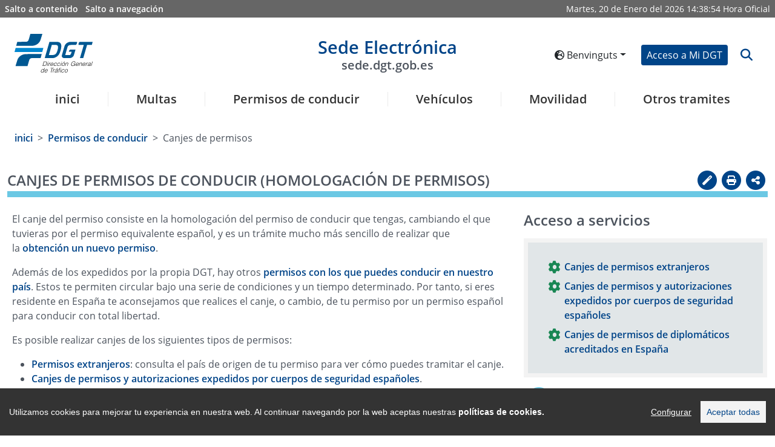

--- FILE ---
content_type: text/html
request_url: https://sede-pro.dgt.gob.es/ca/permisos-de-conducir/canjes-de-permisos/
body_size: 121257
content:
<!DOCTYPE html>
	<html lang="ca">
		<head>

			<script src="/export/system/modules/es.trafico.dgt.sedeV5/resources/js/cookieconsent.min.js"></script>
    <script src="/export/system/modules/es.trafico.dgt.sedeV5/resources/js/cookieconsent_init.js"></script>  
	<script src="/export/system/modules/es.trafico.dgt.sedeV5/resources/js/sanitize/purify.js">

<script>(function(w,d,s,l,i){w[l]=w[l]||[];w[l].push({'gtm.start':
new Date().getTime(),event:'gtm.js'});var f=d.getElementsByTagName(s)[0],
j=d.createElement(s),dl=l!='dataLayer'?'&l='+l:'';j.async=true;j.src=
'https://www.googletagmanager.com/gtm.js?id='+i+dl;f.parentNosde.insertBefore(j,f);
})(window,document,'script','dataLayer','GTM-5ZWTN59V');</script>
<!-- End Google Tag Manager -->
<!-- Google tag (gtag.js) -->
<script async src="https://www.googletagmanager.com/gtag/js?id=G-H2QM1LTDEF"></script>
<script>
  window.dataLayer = window.dataLayer || [];
  function gtag(){dataLayer.push(arguments);}
  gtag('js', new Date());
  gtag('config', 'GA_TRACKING_ID', { 'anonymize_ip': true });
  gtag('config', 'G-H2QM1LTDEF');
</script>
	<title>Sede Electrónica DGT - Canjes de permisos de conducir (homologación de permisos)</title>
	<!-- ag 11/09/2023 -->
  	<meta charset="UTF-8">
    <meta http-equiv="X-UA-Compatible" content="IE=Edge" />

    <meta name="language" content="ES">
    <meta name="theme-color" content="rgb(243, 140, 0)">
    <meta name="msapplication-navbutton-color" content="rgb(243, 140, 0)">
    <meta name="apple-mobile-web-app-status-bar-style" content="rgb(243, 140, 0)">
    <meta name="viewport" content="width=device-width, initial-scale=1.0, minimum-scale=1.0">
	
	<meta name='description' content='Selecciona cualquiera de los de los servicios, encuentra información relativa a esta sección y bájate los impresos de una manera sencilla'/>
	<meta name='keywords' content=''/>
	
	<link rel=”alternate” hreflang="ES" href="https://sede.dgt.gob.es/es/"/>
	<link rel=”alternate” hreflang="EN" href="https://sede.dgt.gob.es/en/"/>
	<link rel=”alternate” hreflang="EU" href="https://sede.dgt.gob.es/eu/"/>
	<link rel=”alternate” hreflang="CA" href="https://sede.dgt.gob.es/ca/"/>
	<link rel=”alternate” hreflang="FR" href="https://sede.dgt.gob.es/fr/"/>
	<link rel=”alternate” hreflang="GL" href="https://sede.dgt.gob.es/gl/"/>
	
<link rel="stylesheet" href="https://cdn.jsdelivr.net/npm/bootstrap@5.0.2/dist/css/bootstrap.min.css" integrity="sha384-EVSTQN3/azprG1Anm3QDgpJLIm9Nao0Yz1ztcQTwFspd3yD65VohhpuuCOmLASjC" crossorigin="anonymous">
	<link rel="stylesheet" href="https://cdnjs.cloudflare.com/ajax/libs/font-awesome/6.4.2/css/all.min.css" integrity="sha512-z3gLpd7yknf1YoNbCzqRKc4qyor8gaKU1qmn+CShxbuBusANI9QpRohGBreCFkKxLhei6S9CQXFEbbKuqLg0DA==" crossorigin="anonymous" referrerpolicy="no-referrer" />
	<link rel="stylesheet" type="text/css" href="https://cdn.datatables.net/1.12.1/css/dataTables.bootstrap5.min.css">
	<!--link data-require="datatables@1.10.12" data-semver="1.10.12" rel="stylesheet" href="https://cdn.datatables.net/1.10.12/css/jquery.dataTables.min.css" /-->
	<link rel="stylesheet" type="text/css" href="https://cdn.datatables.net/datetime/1.1.2/css/dataTables.dateTime.min.css">
	<link rel="stylesheet" type="text/css" href="https://cdn.datatables.net/rowgroup/1.2.0/css/rowGroup.bootstrap5.min.css">
	<link rel="stylesheet" type="text/css" href="https://cdn.jsdelivr.net/npm/bs-stepper/dist/css/bs-stepper.min.css">	
	<link rel="stylesheet" href="https://cdnjs.cloudflare.com/ajax/libs/intl-tel-input/17.0.3/css/intlTelInput.min.css" />	
		<link rel="stylesheet" media="all" type="text/css" href="/export/system/modules/es.trafico.dgt.sedeV5/resources/assets/js-year-calendar/js-year-calendar.min.css" /> 
	
	<link rel="stylesheet" media="all" type="text/css" href="/export/system/modules/es.trafico.dgt.sedeV5/resources/css/nuevo.css" />		
	<link rel="stylesheet" media="all" type="text/css" href="/export/system/modules/es.trafico.dgt.sedeV5/resources/css/menu.css" />
	<link rel="stylesheet" media="print" type="text/css" href="/export/system/modules/es.trafico.dgt.sedeV5/resources/css/impresion.css" />
	<link rel="stylesheet" media="all" type="text/css" href="/export/system/modules/es.trafico.dgt.sedeV5/resources/css/nuevos_estilos.css" />
	<link rel="stylesheet" type="text/css" href="https://cdn.datatables.net/responsive/2.5.0/css/responsive.dataTables.min.css"/>

  <style>	 
	#error-msg {
	  color: red;
	}
	#valid-msg {
	  color: #00C900;
	}
	input.error {
	  border: 1px solid #FF7C7C;
	}
	.hide {
	  display: none;
	}
  </style>

 <link rel="stylesheet" href="/export/system/modules/es.trafico.dgt.sedeV5/resources/css/cookiealert.css" type="text/css" /> 
	
	<link rel="stylesheet" href="/export/system/modules/es.trafico.dgt.sedeV5/resources/css/cookify.css" type="text/css" />
		
	<link rel="stylesheet" href="/export/system/modules/es.trafico.dgt.sedeV5/resources/chardin/chardinjs.css" type="text/css"/>
	<script src="https://cdnjs.cloudflare.com/ajax/libs/jquery/3.6.0/jquery.min.js" integrity="sha512-894YE6QWD5I59HgZOGReFYm4dnWc1Qt5NtvYSaNcOP+u1T9qYdvdihz0PPSiiqn/+/3e7Jo4EaG7TubfWGUrMQ==" crossorigin="anonymous" referrerpolicy="no-referrer"></script>
			</head>

		<body class="js-disabled">
			<script>
				//document.body.className = 'js-enabled';
			</script>


			



<!-- Google Tag Manager (noscript) -->
<noscript><iframe src='https://www.googletagmanager.com/ns.html?id=GTM-KPD23F9'
height="0" width="0" style="display:none;visibility:hidden"></iframe></noscript>
<!-- End Google Tag Manager (noscript) -->


<div class="capaSombraMenu">
	<i class="fas fa-times" id="btn_csombra"></i>
</div>
<div class="loading">
    <div class="loader"></div>
</div>
			


<div class="container-fluid accesibility-area d-none d-sm-none d-md-block" role="complementary ">
	<div class="row px-1">
		<div class="col p-1">
			<a class="text-white me-2" href="#contenido" title="Salto a contenido" id="saltocontenido">Salto a contenido</a>
			<a class="text-white" href="#navegacion" title="Salto a navegación">Salto a navegación</a>
		</div>
		<div class="notranslate col text-end p-1 text-white">
			<div class="date d-inline">
                <span id="weekDay" class="weekDay"></span>, 
                <span id="day" class="day"></span> de
                <span id="month" class="month"></span> del
                <span id="year" class="year"></span>
            </div>
            <div class="clock d-inline">
                <span id="hours" class="hours"></span>:<span id="minutes" class="minutes"></span>:<span id="seconds" class="seconds"></span>
            </div>	
			<span id="literalHora">Hora Oficial</span>
		</div>
	</div>
</div><header class="container-fluid px-4 pt-4 barra">

				<div class="row d-flex align-items-center pb-3">
		<div class="col col-lg-2 col-xl-2 logotipos">
			<div class="d-inline-flex justify-content-start align-items-center">
				<button type="button" id="botonMenu" class="btn btn-light d-sm-block d-md-block d-lg-none loMio" aria-label="Menú" data-bs-toggle="collapse" data-bs-target="#navbar1" id="btn_mcollapse">
					<i class="fas fa-bars fa-2x"></i>
				</button>
<a class="d-inline" title="Acceso a la sede de la Dirección General de Tráfico en nueva ventana" href="https://www.dgt.es/inicio/" target="_blank">
					<img id="logoA" class="logoCabecera d-none d-sm-none d-md-block d-lg-block" src="/export/system/modules/es.trafico.dgt.sedeV5/resources/images/DGT-logo.svg" alt="Logo sede electrónica DGT">
					<img id="logoB" class="logoCabecera d-block d-sm-block d-md-none d-lg-none img-fluid" src="/export/system/modules/es.trafico.dgt.sedeV5/resources/images/simboloDGT_curvas.svg" alt="Logo sede electrónica DGT">
				</a>
</div>
		</div>

		<div class="col col-lg-8 col-xl-8 cabeceraDGT-title titulo">
			<div class="notranslate mypage-caption d-flex justify-content-center text-center">
				<h1>
					<a id="logoSedeE" href="/ca/" title="Enlace a página de inicio de la Sede electrónica de la DGT">
						Sede Electrónica
						<span class="d-none d-sm-none d-md-block d-lg-block img-fluid">sede.dgt.gob.es</span>
					</a>
				</h1>
			</div>		
		</div>

		<div class="col col-lg-2 col-xl-2">
			<div class="d-flex justify-content-end align-items-center">			

				<div class="d-inline-flex px-2 d-none d-sm-none d-md-block">
<div id="google_translate_element" class="d-none"></div>

					<div class="dropdown">
						<button class="notranslate btn btn-sm text-nowrap dropdown-toggle" type="button" id="dropdownMenuButtonIdioma" data-bs-toggle="dropdown" aria-expanded="false">
							<i class="fas fa-globe-europe" aria-hidden="true"></i> 
							Benvinguts</button>
						<ul class="dropdown-menu flags_desp" aria-labelledby="dropdownMenuButtonIdioma">

							<li><a lang="de" class="notranslate botonIdioma dropdown-item btn-sm " href="/de/permisos-de-conducir/canjes-de-permisos/index.html" data-code="de" data-name="/de/" data-comparativa="/de/">Willkommen</a></li>

								<li><a lang="en" class="notranslate botonIdioma dropdown-item btn-sm " href="/en/permisos-de-conducir/canjes-de-permisos/index.html" data-code="en" data-name="/en/" data-comparativa="/en/">Welcome</a></li>

								<li><a lang="es" class="notranslate botonIdioma dropdown-item btn-sm " href="/es/permisos-de-conducir/canjes-de-permisos/index.html" data-code="es" data-name="/es/" data-comparativa="/es/">Bienvenido</a></li>

								<li><a lang="eu" class="notranslate botonIdioma dropdown-item btn-sm " href="/eu/permisos-de-conducir/canjes-de-permisos/index.html" data-code="eu" data-name="/eu/" data-comparativa="/eu/">Ongi etorri</a></li>

								<li><a lang="fr" class="notranslate botonIdioma dropdown-item btn-sm " href="/fr/permisos-de-conducir/canjes-de-permisos/index.html" data-code="fr" data-name="/fr/" data-comparativa="/fr/">Bienvenu</a></li>

								<li><a lang="gl" class="notranslate botonIdioma dropdown-item btn-sm " href="/gl/permisos-de-conducir/canjes-de-permisos/index.html" data-code="gl" data-name="/gl/" data-comparativa="/gl/">Benvidos</a></li>

								</ul>
					</div>

				</div>				
<div class="d-inline-flex px-2">
						<a href="/ca/mi_dgt/" role="button" class="btn btn-primary custom-btn btn-sm text-nowrap" id="accesoDgt">Acceso a Mi DGT</a>
					</div>
<div class="d-inline-flex">			
					<a name="btn-search" id="btn-search" class="btn btn-link lupa" data-bs-toggle="collapse" data-bs-target="#collapseSearchBar" aria-expanded="false" aria-controls="collapseSearchBar">
						<i class="fa fa-search fa-lg icon-background-alt" aria-hidden="true" title="Abrir buscador" data-toggle="search-form"></i>
					</a>														
				</div>
			</div>
		</div>
	</div>

	<div class="row search-form-wrapper p-3 collapse" id="collapseSearchBar">			
		<form class="search-form justify-content-center" id="formularioBusqueda" action="/ca/buscador/">
			<div class="col-lg-8 offset-lg-2">			
				<div class="input-group">
					<label class="visually-hidden" for="buscadorForm">Texto a buscar</label>
					<input class="search form-control py-2" id="buscadorForm" type="search" placeholder="Buscar" name="q">
					<button class="btn btn-primary custom-btn" aria-label="botón buscar" type="submit">
						<i class="fa fa-search" aria-label="Buscar" aria-hidden="true"></i>
					</button> 
				</div>
			</div>
		</form>
	</div>
	
	<div class="modal" id="modal_logout">
		<div class="modal-dialog modal-dialog-centered">
			<div class="modal-content">
				<div class="modal-header">
					<!--<h3 class="modal-title" id="exampleModalCenterTitle">Saliendo de Cl@ve</h3>-->
					<p class="h3 modal-title" id="exampleModalCenterTitle">Saliendo de Cl@ve</p>
					<button type="button" class="btn-close" data-bs-dismiss="modal" aria-label="Cerrar"></button>
				</div>
				<div class="modal-body">
					<p>Por tu seguridad, no olvides cerrar el navegador para asegurar el cierre de sesión</p>
				</div>
				<div class="modal-footer">
					<a href="/ca/logout.html" type="button" class="btn btn-primary custom-btn btn-sm text-nowrap">Aceptar</a>
				</div>
			</div>
		</div>
	</div>
		
<nav class="menu navbar navbar-expand-lg pb-0" role="navigation" aria-label="Menú principal sede" id="navegacion">

		<div class="container-fluid navbar-collapse collapse" id="navbar1">		

			<ul class="navbar-nav nav-fill w-100" role="menubar" aria-label="Menú nivel 1">	
				<li class="h5 nav-item border border-0" role="menuitem">
					<a class="nav-link text-decoration-none mx-2" href="/ca/">inici</a>
				</li>
				<li class="h5 nav-item border border-0 enlace-ppal" role="menuitem">
						
							<a href="/ca/multas/" title="Multas" class="nav-link text-decoration-none mx-2 n1 botonMenu" role="button" id="navbarDropdown1" aria-expanded="false" > 
								Multas</a>
											
							<ul class="dropdown-menu sombra" role="menu" aria-labelledby="navbarDropdown1" aria-label="Multas">
							<li class="di-menu item-atras" role="none">
								<a class="dropdown-item i-atras" href="#" role="menuitem" aria-haspopup="true" aria-expanded="false">Atrás</a>
							</li>
								<li class="di-menu" role="none">
												<a class="dropdown-item" href="/ca/multas/pago-de-multas/" role="menuitem">Pago de multas</a>
											</li>
										<li class="di-menu" role="none">
												<a class="dropdown-item" href="/ca/multas/solicitud-de-devolucion-de-multas/" role="menuitem">Solicitud de devolución de multas</a>
											</li>
										<li class="di-menu" role="none">
												<a class="dropdown-item" href="/ca/multas/presentacion-de-alegacion-o-recurso-a-una-multa/" role="menuitem">Alegación o recurso de una multa</a>
											</li>
										<li class="di-menu" role="none">
												<a class="dropdown-item" href="/ca/multas/identificacion-del-conductor-de-tu-vehiculo/" role="menuitem">Identificación del infractor</a>
											</li>
										<li class="di-menu" role="none">
												<a class="dropdown-item" href="/ca/multas/direccion-electronica-vial/" role="menuitem">Notificaciones electrónicas</a>
											</li>
										<li class="dropdown-submenu di-menu" role="none">
											
											 	<a class="dropdown-item show-item-now botonMenu opcion_destacada" 												
													
													role="menuitem" aria-haspopup="true" aria-expanded="false" id="navbarDropdown1-5">Trámites específicos para empresas, colaboradores y profesionales</a>
												<ul class="dropdown-menu sombra2" aria-label="Trámites específicos para empresas, colaboradores y profesionales">
													<li class="di-menu item-atras" role="none">
														<a class="dropdown-item i-atras" href="#" role="menuitem" aria-haspopup="true" aria-expanded="false">Atrás</a>
													</li>
													<li class="di-menu" role="none">
																	<a class="dropdown-item" href="/ca/multas/tramites-para-empresas/gestion-de-muestras-de-alcohol-y-drogas/" role="menuitem">Gestión de muestras de alcohol y drogas</a>
																</li>
															</ul>
											</li>
										<li class="dropdown-submenu di-menu" role="none">
											
											 	<a class="dropdown-item show-item-now botonMenu opcion_destacada" 												
													
													role="menuitem" aria-haspopup="true" aria-expanded="false" id="navbarDropdown1-6">Trámites específicos para administraciones</a>
												<ul class="dropdown-menu sombra2" aria-label="Trámites específicos para administraciones">
													<li class="di-menu item-atras" role="none">
														<a class="dropdown-item i-atras" href="#" role="menuitem" aria-haspopup="true" aria-expanded="false">Atrás</a>
													</li>
													<li class="di-menu" role="none">
																	<a class="dropdown-item" href="/ca/multas/tramites-para-administraciones/envio-de-edictos-a-testra-teu/" role="menuitem">Envío de edictos a TESTRA/TEU</a>
																</li>
															<li class="di-menu" role="none">
																	<a class="dropdown-item" href="/ca/multas/tramites-para-administraciones/envio-de-notificaciones-a-la-dev/" role="menuitem">Envío de notificaciones a la DEV</a>
																</li>
															<li class="di-menu" role="none">
																	<a class="dropdown-item" href="/ca/multas/tramites-para-administraciones/sipp-notificacion-de-sanciones/" role="menuitem">SIPP - Notificación de Sanciones</a>
																</li>
															</ul>
											</li>
										</ul>
						
						</li>
					<li class="h5 nav-item border border-0 enlace-ppal" role="menuitem">
						
							<a href="/ca/permisos-de-conducir/" title="Permisos de conducir" class="nav-link text-decoration-none mx-2 n1 botonMenu" role="button" id="navbarDropdown2" aria-expanded="false" > 
								Permisos de conducir</a>
											
							<ul class="dropdown-menu sombra" role="menu" aria-labelledby="navbarDropdown2" aria-label="Permisos de conducir">
							<li class="di-menu item-atras" role="none">
								<a class="dropdown-item i-atras" href="#" role="menuitem" aria-haspopup="true" aria-expanded="false">Atrás</a>
							</li>
								<li class="di-menu" role="none">
												<a class="dropdown-item" href="/ca/permisos-de-conducir/informe-de-conductor/" role="menuitem">Informe de conductor</a>
											</li>
										<li class="dropdown-submenu di-menu" role="none">
											
											 	<a class="dropdown-item show-item-now botonMenu " 												
													 href="/ca/permisos-de-conducir/permiso-por-puntos/"
													role="menuitem" aria-haspopup="true" aria-expanded="false" id="navbarDropdown2-1">Permiso por puntos</a>
												<ul class="dropdown-menu sombra2" aria-label="Permiso por puntos">
													<li class="di-menu item-atras" role="none">
														<a class="dropdown-item i-atras" href="#" role="menuitem" aria-haspopup="true" aria-expanded="false">Atrás</a>
													</li>
													<li class="di-menu" role="none">
																	<a class="dropdown-item" href="/ca/permisos-de-conducir/permiso-por-puntos/consulta-de-puntos/" role="menuitem">Consulta de puntos</a>
																</li>
															<li class="di-menu" role="none">
																	<a class="dropdown-item" href="/ca/permisos-de-conducir/permiso-por-puntos/certificado-de-puntos/" role="menuitem">Certificado de puntos</a>
																</li>
															<li class="di-menu" role="none">
																	<a class="dropdown-item" href="/ca/permisos-de-conducir/permiso-por-puntos/cursos-de-recuperacion-de-puntos/" role="menuitem">Cursos de recuperación de puntos</a>
																</li>
															<li class="di-menu" role="none">
																	<a class="dropdown-item" href="/ca/permisos-de-conducir/permiso-por-puntos/cursos-de-conduccion-segura-y-eficiente/" role="menuitem">Cursos de conducción segura y eficiente</a>
																</li>
															</ul>
											</li>
										<li class="dropdown-submenu di-menu" role="none">
											
											 	<a class="dropdown-item show-item-now botonMenu " 												
													 href="/ca/permisos-de-conducir/obtencion-y-gestion-de-permisos/"
													role="menuitem" aria-haspopup="true" aria-expanded="false" id="navbarDropdown2-2">Obtención y gestión de permisos</a>
												<ul class="dropdown-menu sombra2" aria-label="Obtención y gestión de permisos">
													<li class="di-menu item-atras" role="none">
														<a class="dropdown-item i-atras" href="#" role="menuitem" aria-haspopup="true" aria-expanded="false">Atrás</a>
													</li>
													<li class="di-menu" role="none">
																	<a class="dropdown-item" href="/ca/permisos-de-conducir/obtencion-y-gestion-de-permisos/solicitud-de-prueba-de-aptitud-de-examen/" role="menuitem">Solicitud examen teórico por libre</a>
																</li>
															<li class="di-menu" role="none">
																	<a class="dropdown-item" href="/ca/permisos-de-conducir/obtencion-y-gestion-de-permisos/renovacion-de-permiso-proximo-a-caducar/" role="menuitem">Renovación de permiso próximo a caducar</a>
																</li>
															<li class="di-menu" role="none">
																	<a class="dropdown-item" href="/ca/permisos-de-conducir/obtencion-y-gestion-de-permisos/duplicado-de-permisos/" role="menuitem">Duplicado del permiso de conducir por deterioro, pérdida o robo</a>
																</li>
															<li class="di-menu" role="none">
																	<a class="dropdown-item" href="/ca/permisos-de-conducir/obtencion-y-gestion-de-permisos/estado-de-la-tramitacion-del-permiso/" role="menuitem">Estado de la tramitación del permiso</a>
																</li>
															</ul>
											</li>
										<li class="di-menu" role="none">
												<a class="dropdown-item" href="/ca/permisos-de-conducir/permiso-internacional/" role="menuitem">Permiso internacional</a>
											</li>
										<li class="dropdown-submenu di-menu" role="none">
											
											 	<a class="dropdown-item show-item-now botonMenu " 												
													 href="/ca/permisos-de-conducir/canjes-de-permisos/"
													role="menuitem" aria-haspopup="true" aria-expanded="false" id="navbarDropdown2-4">Canjes de permisos</a>
												<ul class="dropdown-menu sombra2" aria-label="Canjes de permisos">
													<li class="di-menu item-atras" role="none">
														<a class="dropdown-item i-atras" href="#" role="menuitem" aria-haspopup="true" aria-expanded="false">Atrás</a>
													</li>
													<li class="di-menu" role="none">
																	<a class="dropdown-item" href="/ca/permisos-de-conducir/canjes-de-permisos/canjes-de-permisos-extranjeros/" role="menuitem">Canjes de permisos extranjeros</a>
																</li>
															<li class="di-menu" role="none">
																	<a class="dropdown-item" href="/ca/permisos-de-conducir/canjes-de-permisos/canjes-de-cuerpos-de-seguridad/" role="menuitem">Canjes de permisos y autorizaciones expedidos por cuerpos de seguridad españoles</a>
																</li>
															<li class="di-menu" role="none">
																	<a class="dropdown-item" href="/ca/permisos-de-conducir/canjes-de-permisos/canjes-de-permisos-de-diplomaticos/" role="menuitem">Canjes de permisos de diplomáticos acreditados en España</a>
																</li>
															</ul>
											</li>
										<li class="dropdown-submenu di-menu" role="none">
											
											 	<a class="dropdown-item show-item-now botonMenu " 												
													 href="/ca/permisos-de-conducir/mercancias-peligrosas/"
													role="menuitem" aria-haspopup="true" aria-expanded="false" id="navbarDropdown2-5">Mercancías peligrosas</a>
												<ul class="dropdown-menu sombra2" aria-label="Mercancías peligrosas">
													<li class="di-menu item-atras" role="none">
														<a class="dropdown-item i-atras" href="#" role="menuitem" aria-haspopup="true" aria-expanded="false">Atrás</a>
													</li>
													<li class="di-menu" role="none">
																	<a class="dropdown-item" href="/ca/permisos-de-conducir/mercancias-peligrosas/autorizacion-basica-adr/" role="menuitem">Autorización Básica ADR</a>
																</li>
															<li class="di-menu" role="none">
																	<a class="dropdown-item" href="/ca/permisos-de-conducir/mercancias-peligrosas/ampliacion-de-autorizacion-adr/" role="menuitem">Ampliación de autorización ADR</a>
																</li>
															<li class="di-menu" role="none">
																	<a class="dropdown-item" href="/ca/permisos-de-conducir/mercancias-peligrosas/renovacion-de-autorizacion-adr/" role="menuitem">Renovación de autorización ADR</a>
																</li>
															<li class="di-menu" role="none">
																	<a class="dropdown-item" href="/ca/permisos-de-conducir/mercancias-peligrosas/duplicado-de-autorizacion-adr/" role="menuitem">Duplicado de autorización ADR</a>
																</li>
															</ul>
											</li>
										<li class="di-menu" role="none">
												<a class="dropdown-item" href="/ca/permisos-de-conducir/direccion-para-notificaciones/" role="menuitem">Cambio de dirección para notificaciones</a>
											</li>
										<li class="dropdown-submenu di-menu" role="none">
											
											 	<a class="dropdown-item show-item-now botonMenu " 												
													 href="/ca/permisos-de-conducir/examenes-y-pruebas/"
													role="menuitem" aria-haspopup="true" aria-expanded="false" id="navbarDropdown2-7">Exámenes y pruebas</a>
												<ul class="dropdown-menu sombra2" aria-label="Exámenes y pruebas">
													<li class="di-menu item-atras" role="none">
														<a class="dropdown-item i-atras" href="#" role="menuitem" aria-haspopup="true" aria-expanded="false">Atrás</a>
													</li>
													<li class="di-menu" role="none">
																	<a class="dropdown-item" href="/ca/permisos-de-conducir/examenes-y-pruebas/traslado-de-expediente-de-examen/" role="menuitem">Traslado de expediente de examen</a>
																</li>
															<li class="di-menu" role="none">
																	<a class="dropdown-item" href="/ca/permisos-de-conducir/examenes-y-pruebas/anulacion-de-citacion-a-examen/" role="menuitem">Anulación de citación a examen</a>
																</li>
															<li class="di-menu" role="none">
																	<a class="dropdown-item" href="/ca/permisos-de-conducir/examenes-y-pruebas/consulta-de-notas-de-examen/" role="menuitem">Consulta de notas de examen</a>
																</li>
															</ul>
											</li>
										<li class="dropdown-submenu di-menu" role="none">
											
											 	<a class="dropdown-item show-item-now botonMenu opcion_destacada" 												
													
													role="menuitem" aria-haspopup="true" aria-expanded="false" id="navbarDropdown2-8">Trámites específicos para empresas, colaboradores y profesionales</a>
												<ul class="dropdown-menu sombra2" aria-label="Trámites específicos para empresas, colaboradores y profesionales">
													<li class="di-menu item-atras" role="none">
														<a class="dropdown-item i-atras" href="#" role="menuitem" aria-haspopup="true" aria-expanded="false">Atrás</a>
													</li>
													<li class="dropdown-submenu di-menu" role="none">
																	<a class="dropdown-item show-item-now botonMenu " 
																		 href="/ca/permisos-de-conducir/tramites-para-empresas/autoescuelas/" 
																		role="menuitem" aria-haspopup="true" aria-expanded="false" id="navbarDropdown2-8-0" >Autoescuelas y Formadores</a>
																	<ul class="dropdown-menu sombra3" aria-label="Autoescuelas y Formadores">
																		<li class="di-menu item-atras" role="none">
																			<a class="dropdown-item i-atras" href="#" role="menuitem" aria-haspopup="true" aria-expanded="false">Atrás</a>
																		</li>
																		<li class="di-menu" role="none">
																				<a class="dropdown-item" href="/ca/permisos-de-conducir/tramites-para-empresas/autoescuelas/solicitud-de-prueba-de-aptitud/" role="menuitem">Solicitud de prueba de aptitud para autoescuelas</a>
																			</li>
																		<li class="di-menu" role="none">
																				<a class="dropdown-item" href="/ca/permisos-de-conducir/tramites-para-empresas/autoescuelas/apertura-modificacion-y-cierre/" role="menuitem">Apertura, modificación y cierre de escuela</a>
																			</li>
																		<li class="di-menu" role="none">
																				<a class="dropdown-item" href="/ca/permisos-de-conducir/tramites-para-empresas/autoescuelas/apertura-y-cierre-de-secciones/" role="menuitem">Apertura y cierre de secciones de autoescuelas</a>
																			</li>
																		<li class="di-menu" role="none">
																				<a class="dropdown-item" href="/ca/permisos-de-conducir/tramites-para-empresas/autoescuelas/alta-y-baja-de-vehiculos/" role="menuitem">Alta y baja de vehículos de autoescuelas</a>
																			</li>
																		<li class="di-menu" role="none">
																				<a class="dropdown-item" href="/ca/permisos-de-conducir/tramites-para-empresas/autoescuelas/alta-y-baja-de-personal/" role="menuitem">Alta y baja de personal de autoescuelas</a>
																			</li>
																		<li class="di-menu" role="none">
																				<a class="dropdown-item" href="/ca/permisos-de-conducir/tramites-para-empresas/autoescuelas/certificado-de-aptitud-para-profesores/" role="menuitem">Certificado de aptitud para profesores de autoescuelas</a>
																			</li>
																		<li class="di-menu" role="none">
																				<a class="dropdown-item" href="/ca/permisos-de-conducir/tramites-para-empresas/autoescuelas/certificado-de-aptitud-para-directores/" role="menuitem">Certificado de aptitud para directores de autoescuelas</a>
																			</li>
																		<li class="di-menu" role="none">
																				<a class="dropdown-item" href="/ca/permisos-de-conducir/tramites-para-empresas/autoescuelas/solicitud-de-autorizacion-de-profesor-fp-en-movilidad-segura-y-sostenible/" role="menuitem">Habilitación para ejercer como profesor del ciclo FP</a>
																			</li>
																		<li class="di-menu" role="none">
																				<a class="dropdown-item" href="/ca/permisos-de-conducir/tramites-para-empresas/autoescuelas/habilitacion-centros-colaboradores/" role="menuitem">Habilitación a titulados de FP para ejercer en centros colaboradores</a>
																			</li>
																		</ul>
																</li>
															<li class="dropdown-submenu di-menu" role="none">
																	<a class="dropdown-item show-item-now botonMenu " 
																		 href="/ca/permisos-de-conducir/tramites-para-empresas/centros-de-sensibilizacion/" 
																		role="menuitem" aria-haspopup="true" aria-expanded="false" id="navbarDropdown2-8-1" >Centros de Sensibilización</a>
																	<ul class="dropdown-menu sombra3" aria-label="Centros de Sensibilización">
																		<li class="di-menu item-atras" role="none">
																			<a class="dropdown-item i-atras" href="#" role="menuitem" aria-haspopup="true" aria-expanded="false">Atrás</a>
																		</li>
																		<li class="di-menu" role="none">
																				<a class="dropdown-item" href="/ca/permisos-de-conducir/tramites-para-empresas/centros-de-sensibilizacion/apertura-modificacion-y-cierre-de-centros-de-sensibilizacion-y-reeducacion-vial/" role="menuitem">Apertura, modificación y cierre de Centros de Sensibilización y Reeducación Vial</a>
																			</li>
																		<li class="di-menu" role="none">
																				<a class="dropdown-item" href="/ca/permisos-de-conducir/tramites-para-empresas/centros-de-sensibilizacion/gestion-de-cursos-de-sensibilizacion/" role="menuitem">Gestión de Cursos de Sensibilización</a>
																			</li>
																		<li class="di-menu" role="none">
																				<a class="dropdown-item" href="/ca/permisos-de-conducir/tramites-para-empresas/centros-de-sensibilizacion/cursos-de-aptitud-para-formadores/" role="menuitem">Cursos de aptitud para formadores</a>
																			</li>
																		</ul>
																</li>
															<li class="dropdown-submenu di-menu" role="none">
																	<a class="dropdown-item show-item-now botonMenu " 
																		 href="/ca/permisos-de-conducir/tramites-para-empresas/centros-de-formacion-adr/" 
																		role="menuitem" aria-haspopup="true" aria-expanded="false" id="navbarDropdown2-8-2" >Centros de Formación ADR</a>
																	<ul class="dropdown-menu sombra3" aria-label="Centros de Formación ADR">
																		<li class="di-menu item-atras" role="none">
																			<a class="dropdown-item i-atras" href="#" role="menuitem" aria-haspopup="true" aria-expanded="false">Atrás</a>
																		</li>
																		<li class="di-menu" role="none">
																				<a class="dropdown-item" href="/ca/permisos-de-conducir/tramites-para-empresas/centros-de-formacion-adr/apertura-modificacion-y-cierre-de-centros/" role="menuitem">Apertura, modificación y cierre de centros</a>
																			</li>
																		<li class="di-menu" role="none">
																				<a class="dropdown-item" href="/ca/permisos-de-conducir/tramites-para-empresas/centros-de-formacion-adr/solicitud-nuevo-curso-adr-de-formadores/" role="menuitem">Solicitud nuevo curso ADR de formadores</a>
																			</li>
																		<li class="di-menu" role="none">
																				<a class="dropdown-item" href="/ca/permisos-de-conducir/tramites-para-empresas/centros-de-formacion-adr/solicitud-nuevo-curso-adr-para-conductores/" role="menuitem">Solicitud nuevo curso ADR para conductores</a>
																			</li>
																		</ul>
																</li>
															<li class="dropdown-submenu di-menu" role="none">
																	<a class="dropdown-item show-item-now botonMenu " 
																		 href="/ca/permisos-de-conducir/tramites-para-empresas/centros-de-reconocimiento-de-conductores/" 
																		role="menuitem" aria-haspopup="true" aria-expanded="false" id="navbarDropdown2-8-3" >Centros de Reconocimiento de Conductores</a>
																	<ul class="dropdown-menu sombra3" aria-label="Centros de Reconocimiento de Conductores">
																		<li class="di-menu item-atras" role="none">
																			<a class="dropdown-item i-atras" href="#" role="menuitem" aria-haspopup="true" aria-expanded="false">Atrás</a>
																		</li>
																		<li class="di-menu" role="none">
																				<a class="dropdown-item" href="/ca/permisos-de-conducir/tramites-para-empresas/centros-de-reconocimiento-de-conductores/envio-de-informes-permisos-y-rectificaciones/" role="menuitem">Envío de Informes, permisos y rectificaciones</a>
																			</li>
																		<li class="di-menu" role="none">
																				<a class="dropdown-item" href="/ca/permisos-de-conducir/tramites-para-empresas/centros-de-reconocimiento-de-conductores/apertura-modificacion-y-cierre-de-centros/" role="menuitem">Apertura, modificación y cierre de Centros</a>
																			</li>
																		<li class="di-menu" role="none">
																				<a class="dropdown-item" href="/ca/permisos-de-conducir/tramites-para-empresas/centros-de-reconocimiento-de-conductores/alta-y-baja-de-personal/" role="menuitem">Alta y baja de personal</a>
																			</li>
																		</ul>
																</li>
															<li class="di-menu" role="none">
																	<a class="dropdown-item" href="/ca/permisos-de-conducir/tramites-para-empresas/canjes-de-permisos-de-conductores-profesionales-para-empresas/" role="menuitem">Canjes de permisos profesionales para empresas</a>
																</li>
															</ul>
											</li>
										</ul>
						
						</li>
					<li class="h5 nav-item border border-0 enlace-ppal" role="menuitem">
						
							<a href="/ca/vehiculos/" title="Vehículos" class="nav-link text-decoration-none mx-2 n1 botonMenu" role="button" id="navbarDropdown3" aria-expanded="false" > 
								Vehículos</a>
											
							<ul class="dropdown-menu sombra" role="menu" aria-labelledby="navbarDropdown3" aria-label="Vehículos">
							<li class="di-menu item-atras" role="none">
								<a class="dropdown-item i-atras" href="#" role="menuitem" aria-haspopup="true" aria-expanded="false">Atrás</a>
							</li>
								<li class="dropdown-submenu di-menu" role="none">
											
											 	<a class="dropdown-item show-item-now botonMenu " 												
													 href="/ca/vehiculos/transferencias-de-vehiculos/"
													role="menuitem" aria-haspopup="true" aria-expanded="false" id="navbarDropdown3-0">Transferencias de vehículos</a>
												<ul class="dropdown-menu sombra2" aria-label="Transferencias de vehículos">
													<li class="di-menu item-atras" role="none">
														<a class="dropdown-item i-atras" href="#" role="menuitem" aria-haspopup="true" aria-expanded="false">Atrás</a>
													</li>
													<li class="di-menu" role="none">
																	<a class="dropdown-item" href="/ca/vehiculos/transferencias-de-vehiculos/cambio-de-titularidad/" role="menuitem">Cambio de titularidad</a>
																</li>
															<li class="di-menu" role="none">
																	<a class="dropdown-item" href="/ca/vehiculos/transferencias-de-vehiculos/notificacion-de-venta/" role="menuitem">Notificación de venta</a>
																</li>
															</ul>
											</li>
										<li class="di-menu" role="none">
												<a class="dropdown-item" href="/ca/vehiculos/entrega-de-un-vehiculo-a-un-compraventa/" role="menuitem">Entrega de un vehículo a un compraventa</a>
											</li>
										<li class="di-menu" role="none">
												<a class="dropdown-item" href="/ca/vehiculos/notificacion-de-venta/" role="menuitem">Notificación de venta</a>
											</li>
										<li class="dropdown-submenu di-menu" role="none">
											
											 	<a class="dropdown-item show-item-now botonMenu " 												
													 href="/ca/vehiculos/altas-bajas-y-rehabilitacion/"
													role="menuitem" aria-haspopup="true" aria-expanded="false" id="navbarDropdown3-3">Altas, bajas y rehabilitación</a>
												<ul class="dropdown-menu sombra2" aria-label="Altas, bajas y rehabilitación">
													<li class="di-menu item-atras" role="none">
														<a class="dropdown-item i-atras" href="#" role="menuitem" aria-haspopup="true" aria-expanded="false">Atrás</a>
													</li>
													<li class="di-menu" role="none">
																	<a class="dropdown-item" href="/ca/vehiculos/altas-bajas-y-rehabilitacion/baja-temporal/" role="menuitem">Baja temporal y prórroga de baja</a>
																</li>
															<li class="di-menu" role="none">
																	<a class="dropdown-item" href="/ca/vehiculos/altas-bajas-y-rehabilitacion/alta-de-vehiculo/" role="menuitem">Alta de vehículo en baja temporal</a>
																</li>
															<li class="di-menu" role="none">
																	<a class="dropdown-item" href="/ca/vehiculos/altas-bajas-y-rehabilitacion/baja-definitiva-ordinaria/" role="menuitem">Baja definitiva ordinaria y de históricos</a>
																</li>
															<li class="di-menu" role="none">
																	<a class="dropdown-item" href="/ca/vehiculos/altas-bajas-y-rehabilitacion/baja-definitiva-de-vehiculos-que-ya-no-existen-materialmente/" role="menuitem">Baja definitiva de vehículos que ya no existen</a>
																</li>
															<li class="di-menu" role="none">
																	<a class="dropdown-item" href="/ca/vehiculos/altas-bajas-y-rehabilitacion/baja-por-exportacion/" role="menuitem">Baja por exportación a otro país</a>
																</li>
															<li class="di-menu" role="none">
																	<a class="dropdown-item" href="/ca/vehiculos/altas-bajas-y-rehabilitacion/rehabilitacion-de-vehiculo/" role="menuitem">Rehabilitación de vehículo</a>
																</li>
															</ul>
											</li>
										<li class="dropdown-submenu di-menu" role="none">
											
											 	<a class="dropdown-item show-item-now botonMenu " 												
													 href="/ca/vehiculos/matriculaciones-de-vehiculos/"
													role="menuitem" aria-haspopup="true" aria-expanded="false" id="navbarDropdown3-4">Matriculaciones de vehículos</a>
												<ul class="dropdown-menu sombra2" aria-label="Matriculaciones de vehículos">
													<li class="di-menu item-atras" role="none">
														<a class="dropdown-item i-atras" href="#" role="menuitem" aria-haspopup="true" aria-expanded="false">Atrás</a>
													</li>
													<li class="di-menu" role="none">
																	<a class="dropdown-item" href="/ca/vehiculos/matriculaciones-de-vehiculos/matriculacion-ordinaria/" role="menuitem"> Matriculación de vehículos nuevos o extranjeros</a>
																</li>
															<li class="dropdown-submenu di-menu" role="none">
																	<a class="dropdown-item show-item-now botonMenu " 
																		 href="/ca/vehiculos/matriculaciones-de-vehiculos/vehiculos-historicos/" 
																		role="menuitem" aria-haspopup="true" aria-expanded="false" id="navbarDropdown3-4-1" >Matriculación de un vehículo como histórico</a>
																	<ul class="dropdown-menu sombra3" aria-label="Matriculación de un vehículo como histórico">
																		<li class="di-menu item-atras" role="none">
																			<a class="dropdown-item i-atras" href="#" role="menuitem" aria-haspopup="true" aria-expanded="false">Atrás</a>
																		</li>
																		<li class="di-menu" role="none">
																				<a class="dropdown-item" href="/ca/vehiculos/matriculaciones-de-vehiculos/vehiculos-historicos/grupo-a/" role="menuitem">Vehículos ya matriculados en España (Grupo A)</a>
																			</li>
																		<li class="di-menu" role="none">
																				<a class="dropdown-item" href="/ca/vehiculos/matriculaciones-de-vehiculos/vehiculos-historicos/grupo-b/" role="menuitem">Vehículos no matriculados en España (Grupo B)</a>
																			</li>
																		</ul>
																</li>
															<li class="di-menu" role="none">
																	<a class="dropdown-item" href="/ca/vehiculos/matriculaciones-de-vehiculos/solicitud-de-nueva-matricula/" role="menuitem">Solicitud de matrícula de nuevo formato (Rematriculación)</a>
																</li>
															<li class="di-menu" role="none">
																	<a class="dropdown-item" href="/ca/vehiculos/matriculaciones-de-vehiculos/matricula-temporal-placas-verdes/" role="menuitem">Matriculación temporal (Placas verdes)</a>
																</li>
															</ul>
											</li>
										<li class="dropdown-submenu di-menu" role="none">
											
											 	<a class="dropdown-item show-item-now botonMenu " 												
													 href="/ca/vehiculos/duplicado-y-renovacion-de-documentacion/"
													role="menuitem" aria-haspopup="true" aria-expanded="false" id="navbarDropdown3-5">Duplicado y Renovación de documentación</a>
												<ul class="dropdown-menu sombra2" aria-label="Duplicado y Renovación de documentación">
													<li class="di-menu item-atras" role="none">
														<a class="dropdown-item i-atras" href="#" role="menuitem" aria-haspopup="true" aria-expanded="false">Atrás</a>
													</li>
													<li class="di-menu" role="none">
																	<a class="dropdown-item" href="/ca/vehiculos/duplicado-y-renovacion-de-documentacion/duplicado-del-permiso-de-circulacion/" role="menuitem">Duplicado del Permiso de Circulación</a>
																</li>
															<li class="di-menu" role="none">
																	<a class="dropdown-item" href="/ca/vehiculos/duplicado-y-renovacion-de-documentacion/renovacion-del-permiso-de-circulacion/" role="menuitem">Renovación del Permiso de Circulación</a>
																</li>
															<li class="di-menu" role="none">
																	<a class="dropdown-item" href="/ca/vehiculos/duplicado-y-renovacion-de-documentacion/duplicado-de-la-ficha-tecnica/" role="menuitem">Duplicado de la Ficha Técnica eITV</a>
																</li>
															</ul>
											</li>
										<li class="dropdown-submenu di-menu" role="none">
											
											 	<a class="dropdown-item show-item-now botonMenu " 												
													 href="/ca/vehiculos/informacion-de-vehiculos/"
													role="menuitem" aria-haspopup="true" aria-expanded="false" id="navbarDropdown3-6">Información de vehículos</a>
												<ul class="dropdown-menu sombra2" aria-label="Información de vehículos">
													<li class="di-menu item-atras" role="none">
														<a class="dropdown-item i-atras" href="#" role="menuitem" aria-haspopup="true" aria-expanded="false">Atrás</a>
													</li>
													<li class="di-menu" role="none">
																	<a class="dropdown-item" href="/ca/vehiculos/informacion-de-vehiculos/informe-de-un-vehiculo/" role="menuitem">Informe de un vehículo</a>
																</li>
															<li class="di-menu" role="none">
																	<a class="dropdown-item" href="/ca/vehiculos/informacion-de-vehiculos/distintivo-ambiental/" role="menuitem">Consulta del distintivo ambiental</a>
																</li>
															</ul>
											</li>
										<li class="di-menu" role="none">
												<a class="dropdown-item" href="/ca/vehiculos/cambio-de-domicilio-fiscal/" role="menuitem">Cambio de domicilio fiscal</a>
											</li>
										<li class="di-menu" role="none">
												<a class="dropdown-item" href="/ca/vehiculos/comunicacion-del-conductor-habitual/" role="menuitem">Comunicación de conductor habitual</a>
											</li>
										<li class="dropdown-submenu di-menu" role="none">
											
											 	<a class="dropdown-item show-item-now botonMenu opcion_destacada" 												
													
													role="menuitem" aria-haspopup="true" aria-expanded="false" id="navbarDropdown3-9">Trámites específicos para empresas, colaboradores y profesionales</a>
												<ul class="dropdown-menu sombra2" aria-label="Trámites específicos para empresas, colaboradores y profesionales">
													<li class="di-menu item-atras" role="none">
														<a class="dropdown-item i-atras" href="#" role="menuitem" aria-haspopup="true" aria-expanded="false">Atrás</a>
													</li>
													<li class="dropdown-submenu di-menu" role="none">
																	<a class="dropdown-item show-item-now botonMenu " 
																		 href="/ca/vehiculos/tramites-para-empresas/vehiculos-de-conduccion-automatizada/" 
																		role="menuitem" aria-haspopup="true" aria-expanded="false" id="navbarDropdown3-9-0" >Vehículos de conducción automatizada</a>
																	<ul class="dropdown-menu sombra3" aria-label="Vehículos de conducción automatizada">
																		<li class="di-menu item-atras" role="none">
																			<a class="dropdown-item i-atras" href="#" role="menuitem" aria-haspopup="true" aria-expanded="false">Atrás</a>
																		</li>
																		<li class="di-menu" role="none">
																				<a class="dropdown-item" href="/ca/vehiculos/tramites-para-empresas/vehiculos-de-conduccion-automatizada/pruebas-o-ensayos-de-investigacion/" role="menuitem">Pruebas o ensayos de investigación</a>
																			</li>
																		<li class="di-menu" role="none">
																				<a class="dropdown-item" href="/ca/vehiculos/tramites-para-empresas/vehiculos-de-conduccion-automatizada/centros-de-reconocimiento-tecnologico/" role="menuitem">Centros de Reconocimiento Tecnológico</a>
																			</li>
																		</ul>
																</li>
															<li class="di-menu" role="none">
																	<a class="dropdown-item" href="/ca/vehiculos/tramites-para-empresas/custodia-electronica-de-tarjetas-eitv/" role="menuitem">Custodia electrónica de Tarjetas eITV</a>
																</li>
															<li class="di-menu" role="none">
																	<a class="dropdown-item" href="/ca/vehiculos/tramites-para-empresas/arrendatarios-vehiculos-renting/" role="menuitem">Arrendatarios vehículos Renting</a>
																</li>
															<li class="di-menu" role="none">
																	<a class="dropdown-item" href="/ca/vehiculos/tramites-para-empresas/comunicacion-del-conductor-habitual/" role="menuitem">Comunicación del conductor habitual</a>
																</li>
															<li class="di-menu" role="none">
																	<a class="dropdown-item" href="/ca/vehiculos/tramites-para-empresas/informe-telematico-de-vehiculos/" role="menuitem">Informe Telemático de Vehículos</a>
																</li>
															<li class="di-menu" role="none">
																	<a class="dropdown-item" href="/ca/vehiculos/tramites-para-empresas/libro-taller-electronico/" role="menuitem">Libro Taller Electrónico</a>
																</li>
															<li class="di-menu" role="none">
																	<a class="dropdown-item" href="/ca/vehiculos/tramites-para-empresas/matriculas-temporales-placas-rojas-y-libro-talonario/" role="menuitem">Matriculas temporales (Placas rojas) y libro-talonario</a>
																</li>
															<li class="di-menu" role="none">
																	<a class="dropdown-item" href="/ca/vehiculos/tramites-para-empresas/matriculas-temporales-placas-rojas/" role="menuitem">Matriculación temporal (Placas rojas)</a>
																</li>
															<li class="di-menu" role="none">
																	<a class="dropdown-item" href="/ca/vehiculos/tramites-para-empresas/alta-registro-entidades-relacionadas-vh/" role="menuitem">Alta en el registro de entidades relacionadas con el vehículo histórico</a>
																</li>
															</ul>
											</li>
										<li class="dropdown-submenu di-menu" role="none">
											
											 	<a class="dropdown-item show-item-now botonMenu opcion_destacada" 												
													
													role="menuitem" aria-haspopup="true" aria-expanded="false" id="navbarDropdown3-10">Trámites específicos para administraciones</a>
												<ul class="dropdown-menu sombra2" aria-label="Trámites específicos para administraciones">
													<li class="di-menu item-atras" role="none">
														<a class="dropdown-item i-atras" href="#" role="menuitem" aria-haspopup="true" aria-expanded="false">Atrás</a>
													</li>
													<li class="di-menu" role="none">
																	<a class="dropdown-item" href="/ca/vehiculos/tramites-para-administraciones/descarga-de-ficheros-move-y-padron/" role="menuitem">Descarga de ficheros MOVE y PADRÓN</a>
																</li>
															<li class="di-menu" role="none">
																	<a class="dropdown-item" href="/ca/vehiculos/tramites-para-administraciones/descarga-de-fichero-zbe-zona-de-bajas-emisiones/" role="menuitem">Descarga de fichero ZBE (Zona de Bajas Emisiones)</a>
																</li>
															</ul>
											</li>
										</ul>
						
						</li>
					<li class="h5 nav-item border border-0 enlace-ppal" role="menuitem">
						
							<a href="/ca/movilidad/" title="Movilidad" class="nav-link text-decoration-none mx-2 n1 botonMenu" role="button" id="navbarDropdown4" aria-expanded="false" > 
								Movilidad</a>
											
							<ul class="dropdown-menu sombra" role="menu" aria-labelledby="navbarDropdown4" aria-label="Movilidad">
							<li class="di-menu item-atras" role="none">
								<a class="dropdown-item i-atras" href="#" role="menuitem" aria-haspopup="true" aria-expanded="false">Atrás</a>
							</li>
								<li class="dropdown-submenu di-menu" role="none">
											
											 	<a class="dropdown-item show-item-now botonMenu " 												
													 href="/ca/movilidad/autorizaciones-especiales/"
													role="menuitem" aria-haspopup="true" aria-expanded="false" id="navbarDropdown4-0">Autorizaciones especiales de circulación</a>
												<ul class="dropdown-menu sombra2" aria-label="Autorizaciones especiales de circulación">
													<li class="di-menu item-atras" role="none">
														<a class="dropdown-item i-atras" href="#" role="menuitem" aria-haspopup="true" aria-expanded="false">Atrás</a>
													</li>
													<li class="di-menu" role="none">
																	<a class="dropdown-item" href="/ca/movilidad/autorizaciones-especiales/complementarias-de-circulacion-acc/" role="menuitem">Autorizaciones complementarias de circulación (ACC)</a>
																</li>
															<li class="di-menu" role="none">
																	<a class="dropdown-item" href="/ca/movilidad/autorizaciones-especiales/inicio-de-viaje-para-vehiculos-con-acc/" role="menuitem">Inicio de viaje para vehículos con ACC</a>
																</li>
															<li class="di-menu" role="none">
																	<a class="dropdown-item" href="/ca/movilidad/autorizaciones-especiales/conjuntos-euromodulares-megacamiones/" role="menuitem">Conjuntos euromodulares (megacamiones)</a>
																</li>
															<li class="di-menu" role="none">
																	<a class="dropdown-item" href="/ca/movilidad/autorizaciones-especiales/autorizaciones-para-tren-turistico/" role="menuitem">Autorizaciones para tren turístico</a>
																</li>
															<li class="di-menu" role="none">
																	<a class="dropdown-item" href="/ca/movilidad/autorizaciones-especiales/pruebas-o-ensayos-de-investigacion/" role="menuitem">Pruebas o ensayos de investigación</a>
																</li>
															<li class="di-menu" role="none">
																	<a class="dropdown-item" href="/ca/movilidad/autorizaciones-especiales/fechas-con-restricciones/" role="menuitem">Fechas con restricciones</a>
																</li>
															<li class="di-menu" role="none">
																	<a class="dropdown-item" href="/ca/movilidad/autorizaciones-especiales/circulacion-con-nivel-rojo/" role="menuitem">Circulación con nivel rojo</a>
																</li>
															</ul>
											</li>
										<li class="dropdown-submenu di-menu" role="none">
											
											 	<a class="dropdown-item show-item-now botonMenu " 												
													 href="/ca/movilidad/usos-excepcionales-de-la-via/"
													role="menuitem" aria-haspopup="true" aria-expanded="false" id="navbarDropdown4-1">Usos excepcionales de la vía</a>
												<ul class="dropdown-menu sombra2" aria-label="Usos excepcionales de la vía">
													<li class="di-menu item-atras" role="none">
														<a class="dropdown-item i-atras" href="#" role="menuitem" aria-haspopup="true" aria-expanded="false">Atrás</a>
													</li>
													<li class="dropdown-submenu di-menu" role="none">
																	<a class="dropdown-item show-item-now botonMenu " 
																		 href="/ca/movilidad/usos-excepcionales-de-la-via/eventos-deportivos-y-calendario/" 
																		role="menuitem" aria-haspopup="true" aria-expanded="false" id="navbarDropdown4-1-0" >Eventos deportivos y calendario</a>
																	<ul class="dropdown-menu sombra3" aria-label="Eventos deportivos y calendario">
																		<li class="di-menu item-atras" role="none">
																			<a class="dropdown-item i-atras" href="#" role="menuitem" aria-haspopup="true" aria-expanded="false">Atrás</a>
																		</li>
																		<li class="di-menu" role="none">
																				<a class="dropdown-item" href="/ca/movilidad/usos-excepcionales-de-la-via/eventos-deportivos-y-calendario/calendario-de-eventos-deportivos/" role="menuitem">Calendario de eventos deportivos</a>
																			</li>
																		<li class="di-menu" role="none">
																				<a class="dropdown-item" href="/ca/movilidad/usos-excepcionales-de-la-via/eventos-deportivos-y-calendario/solicitud-de-un-evento-deportivo/" role="menuitem">Solicitud de un evento deportivo</a>
																			</li>
																		</ul>
																</li>
															<li class="di-menu" role="none">
																	<a class="dropdown-item" href="/ca/movilidad/usos-excepcionales-de-la-via/eventos-de-vehiculos-historicos/" role="menuitem">Eventos de vehículos históricos</a>
																</li>
															<li class="di-menu" role="none">
																	<a class="dropdown-item" href="/ca/movilidad/usos-excepcionales-de-la-via/rodajes-audiovisuales/" role="menuitem">Rodajes Audiovisuales</a>
																</li>
															<li class="di-menu" role="none">
																	<a class="dropdown-item" href="/ca/movilidad/usos-excepcionales-de-la-via/actividades-de-interes-general-en-via-publica/" role="menuitem">Actividades de interés general en vía pública</a>
																</li>
															</ul>
											</li>
										<li class="di-menu" role="none">
												<a class="dropdown-item" href="/ca/movilidad/obras-en-la-via/" role="menuitem">Obras en la vía</a>
											</li>
										<li class="di-menu" role="none">
												<a class="dropdown-item" href="/ca/movilidad/inscripcion-en-registro-sit/" role="menuitem">Inscripción en registro SIT</a>
											</li>
										<li class="dropdown-submenu di-menu" role="none">
											
											 	<a class="dropdown-item show-item-now botonMenu opcion_destacada" 												
													
													role="menuitem" aria-haspopup="true" aria-expanded="false" id="navbarDropdown4-4">Trámites específicos para administraciones</a>
												<ul class="dropdown-menu sombra2" aria-label="Trámites específicos para administraciones">
													<li class="di-menu item-atras" role="none">
														<a class="dropdown-item i-atras" href="#" role="menuitem" aria-haspopup="true" aria-expanded="false">Atrás</a>
													</li>
													<li class="di-menu" role="none">
																	<a class="dropdown-item" href="/ca/movilidad/tramites-para-administraciones/comunicacion-de-accidentes-arena/" role="menuitem">Comunicación de accidentes - ARENA</a>
																</li>
															</ul>
											</li>
										</ul>
						
						</li>
					<li class="h5 nav-item border border-0 enlace-ppal" role="menuitem">
						
							<a href="/ca/otros-tramites/" title="Otros tramites" class="nav-link text-decoration-none mx-2 n1 botonMenu" role="button" id="navbarDropdown5" aria-expanded="false" > 
								Otros tramites</a>
											
							<ul class="dropdown-menu sombra" role="menu" aria-labelledby="navbarDropdown5" aria-label="Otros tramites">
							<li class="di-menu item-atras" role="none">
								<a class="dropdown-item i-atras" href="#" role="menuitem" aria-haspopup="true" aria-expanded="false">Atrás</a>
							</li>
								<li class="di-menu" role="none">
												<a class="dropdown-item" href="/ca/otros-tramites/compra-y-actualizacion-de-tasas/" role="menuitem">Pago y actualización de tasas</a>
											</li>
										<li class="di-menu" role="none">
												<a class="dropdown-item" href="/ca/otros-tramites/devolucion-del-pago-de-tasas/" role="menuitem">Devolución del pago de tasas</a>
											</li>
										<li class="di-menu" role="none">
												<a class="dropdown-item" href="/ca/otros-tramites/cita-previa/" role="menuitem">Solicitud de cita previa</a>
											</li>
										<li class="di-menu" role="none">
												<a class="dropdown-item" href="/ca/otros-tramites/registro-clve/" role="menuitem">Registro en Sistema Cl@ve</a>
											</li>
										<li class="di-menu" role="none">
												<a class="dropdown-item" href="/ca/otros-tramites/autorizaciones-de-representaciones-rea/" role="menuitem">Autorización de representaciones (REA)</a>
											</li>
										<li class="di-menu" role="none">
												<a class="dropdown-item" href="/ca/otros-tramites/verificacion-de-equipos-firmas-y-certificados/" role="menuitem">Verificación de equipos, firmas y certificados</a>
											</li>
										<li class="di-menu" role="none">
												<a class="dropdown-item" href="/ca/otros-tramites/verificacion-de-documentos/" role="menuitem">Verificación de documentos</a>
											</li>
										<li class="di-menu" role="none">
												<a class="dropdown-item" href="/ca/otros-tramites/presentacion-de-quejas-y-sugerencias/" role="menuitem">Presentación de quejas y sugerencias</a>
											</li>
										<li class="dropdown-submenu di-menu" role="none">
											
											 	<a class="dropdown-item show-item-now botonMenu opcion_destacada" 												
													
													role="menuitem" aria-haspopup="true" aria-expanded="false" id="navbarDropdown5-8">Trámites específicos para empresas, colaboradores y profesionales</a>
												<ul class="dropdown-menu sombra2" aria-label="Trámites específicos para empresas, colaboradores y profesionales">
													<li class="di-menu item-atras" role="none">
														<a class="dropdown-item i-atras" href="#" role="menuitem" aria-haspopup="true" aria-expanded="false">Atrás</a>
													</li>
													<li class="di-menu" role="none">
																	<a class="dropdown-item" href="/ca/otros-tramites/tramites-para-empresas/compra-y-actualizacion-de-tasas/" role="menuitem">Pago y actualización de tasas</a>
																</li>
															<li class="di-menu" role="none">
																	<a class="dropdown-item" href="/ca/otros-tramites/tramites-para-empresas/solicitud-de-subvenciones/" role="menuitem">Solicitud de subvenciones</a>
																</li>
															</ul>
											</li>
										<li class="dropdown-submenu di-menu" role="none">
											
											 	<a class="dropdown-item show-item-now botonMenu opcion_destacada" 												
													
													role="menuitem" aria-haspopup="true" aria-expanded="false" id="navbarDropdown5-9">Trámites específicos para administraciones</a>
												<ul class="dropdown-menu sombra2" aria-label="Trámites específicos para administraciones">
													<li class="di-menu item-atras" role="none">
														<a class="dropdown-item i-atras" href="#" role="menuitem" aria-haspopup="true" aria-expanded="false">Atrás</a>
													</li>
													<li class="di-menu" role="none">
																	<a class="dropdown-item" href="/ca/otros-tramites/tramites-para-administraciones/plataforma-de-intermediacion-de-datos/" role="menuitem">Plataforma de Intermediación de Datos</a>
																</li>
															</ul>
											</li>
										</ul>
						
						</li>
					</ul>

		</div>
</nav>

<nav class="pt-2" aria-label="breadcrumb">  
	<ol class="breadcrumb small bg-white">

		<li class="breadcrumb-item"><a href="/ca/">inici</a></li>
				<li class="breadcrumb-item"><a href="/ca/permisos-de-conducir/">Permisos de conducir</a></li>
				<li class="breadcrumb-item active" aria-current="page">Canjes de permisos</li>
				</ol>
</nav>

</header>		

			<!--/ Menú principal de enlaces -->
			
			<div class="container-fluid px-md-4" id="contenido" >

				<!-- Inicio Avisos -->
				<!--	
	<style>
	#bunner-1 {
		display: none; 
		max-width: 100%;
		height: auto; 
	}
	#bunner-2 {
		display: block; 
		max-width: 100%;
		height: auto; 
		
	}
	

	/* Media query para ocultar la imagen en dispositivos con un ancho de pantalla menor o igual a 768px */
	@media (max-width: 768px) {
		#bunner-1 {
			display: block; /* Mostrar la segunda imagen en dispositivos más pequeños */		
		}
		#bunner-2 {
			display: none; /* Ocultar la primera imagen en dispositivos más pequeños */	
			
		}
	}
	
	
	
	
	</style>

	<div style="width:100%; margin-bottom:2em;">
		<a href="https://sede.dgt.gob.es/es/">
			<img id="bunner-1" class="" src="/export/sites/dgt/.galleries/banners/Bunner-sedev10-mob.svg" alt="Logotipo del Gobierno de España" style="width:100%;"/>
			<img id="bunner-2" class="" src="/export/sites/dgt/.galleries/banners/Bunner-sedev10.svg" alt="Logotipo del Gobierno de España" style="width:100%;"/>
		</a>
	</div>
-->
	<script type="text/javascript">
$( document ).ready(function() {	
	
	$(".dgt-announcements-minimize").on("click", function(){
		if(!$(".dgt-announcements-minimize").hasClass("collapsed")) {		
			//console.log("clic en ver avisos");
			$(".dgt-carrusel-avisos-controls").show();			
		} else {
			//console.log("clic en contraer avisos");
			$(".dgt-carrusel-avisos-controls").hide();
		}
	});
	
	if($("#separadoravisos").is(":visible")) {		
		//console.log("version movil s");
		$("#dgt-announcements").removeClass("show");	
		$(".dgt-carrusel-avisos-controls").hide();
		$(".dgt-announcements-minimize").addClass("collapsed");
	}	
	
});
</script>
<!-- Fin Avisos -->

			</div>	

			<main class="main-content container py-4 pb-4">

				<section class="section-header mb-2">
		<div class="title-container">
			<div class="section-tittles">
				<h2 class="title text-uppercase">Canjes de permisos de conducir (homologación de permisos)</h2>
				<div class="d-flex pb-1">
					<div>
						<a href="#" id="toggleHelp" class="fa-stack help-link" title="Activar asistente" data-intro="Este botón activa el asistente" data-position="left">
							<span class="fa-stack fa-md">
								<i class="fas fa-circle fa-stack-2x icon-background-alt" aria-hidden="true"></i>
								<i class="fas fa-magic fa-stack-1x fa-inverse" aria-hidden="true" title="Activar asistente"></i>
								<span class="sr-only">Asistente</span>
							</span>
						</a>
					</div>
					<div>
						<a class="fa-stack print-link" title="Imprimir" href="javascript:window.print()" target="_self" data-intro="Al pulsar este botón sale cuadro de impresión de página" data-position="top">
							<span class="fa-stack fa-md">
								<i class="fas fa-circle fa-stack-2x icon-background-alt" aria-hidden="true"></i>
								<i class="fas fa-print fa-stack-1x fa-inverse" aria-hidden="true" title="Imprimir"></i>									
								<span class="sr-only">Imprimir página</span>
							</span>
						</a>
					</div>
					<div  id="redes_sociales_compartir" ><a class="fa-stack shared-link" title="Compartir" href="#" target="_self" data-intro="Aquí puedes comapartir la página en redes sociales" data-position="bottom" id="dropdownMenuButton" data-bs-toggle="dropdown">
		<span class="fa-stack fa-md">
			<i class="fas fa-circle fa-stack-2x icon-background-alt" aria-hidden="true"></i>
			<i class="fas fa-share-alt fa-stack-1x fa-inverse" aria-hidden="true" title="Compartir"></i>									
			<span class="sr-only">Compartir</span>
		</span>
	</a>

<ul class="dropdown-menu redes_desp" aria-labelledby="dropdownMenuButton">
		
		<li><a target="_blank" class="dropdown-item social" href='http://www.facebook.com/sharer.php?u=in.sede-pro.dgt.gob.es80/ca/permisos-de-conducir/canjes-de-permisos/index.html'>
				<i aria-hidden="true" class="fab fa-facebook-f m-2 icon-Facebook" data-toggle="tooltip" title="Facebook"></i>Facebook</a>
			</li>
		<li><a target="_blank" class="dropdown-item social" href='https://twitter.com/intent/tweet?uri=in.sede-pro.dgt.gob.es80/ca/permisos-de-conducir/canjes-de-permisos/index.html'>
				<i aria-hidden="true" class="fab fa-twitter m-2 icon-Twitter" data-toggle="tooltip" title="Twitter"></i>Twitter</a>
			</li>
		<li><a target="_blank" class="dropdown-item social" href='https://www.linkedin.com/sharing/share-offsite/?url=in.sede-pro.dgt.gob.es80/ca/permisos-de-conducir/canjes-de-permisos/index.html'>
				<i aria-hidden="true" class="fab fa-linkedin-in m-2 icon-LinkedIn" data-toggle="tooltip" title="LinkedIn"></i>LinkedIn</a>
			</li>
		<li><a target="_blank" class="dropdown-item social" href='whatsapp://send?text=in.sede-pro.dgt.gob.es80/ca/permisos-de-conducir/canjes-de-permisos/index.html'>
				<i aria-hidden="true" class="fab fa-whatsapp m-2 icon-Whatsapp" data-toggle="tooltip" title="Whatsapp"></i>Whatsapp</a>
			</li>
		</ul>

</div></div>								
			</div>

			</div>
	</section><div class="row"> 
					<div class="col-lg-8 second-section">

						<div  id="columna1" class="servicio" ><div class="banner mt-2">
		
			<div class="my-2">
				<div class="serv-texto p-2" ><p>El canje del permiso consiste en la homologación del permiso de conducir que tengas, cambiando el que tuvieras por el permiso equivalente español, y es un trámite mucho más sencillo de realizar que la&nbsp;<a title="Acceder a la obtención de un nuevo permiso" href="/es/permisos-de-conducir/obtencion-y-gestion-de-permisos/">obtención un nuevo permiso</a>.</p>
<p>Además de los expedidos por la propia DGT, hay otros&nbsp;<a title="Acceder a permisos con los que puedes conducir en nuestro país" href="https://www.dgt.es/nuestros-servicios/permisos-de-conducir/permisos-extranjeros-y-de-fuerzas-y-cuerpos-de-seguridad/permisos-validos-para-conducir-en-espana/" target="_blank" rel="noopener">permisos con los que puedes conducir en nuestro país</a>. Estos te permiten circular bajo una serie de condiciones y un tiempo determinado. Por tanto, si eres residente en España te aconsejamos que realices el canje, o cambio, de tu permiso por un permiso español para conducir con total libertad.</p>
<p>Es posible realizar canjes de los siguientes tipos de permisos:</p>
<ul>
<li><a title="Acceder a canje de permisos extranjeros" href="/es/permisos-de-conducir/canjes-de-permisos/canjes-de-permisos-extranjeros/">Permisos extranjeros</a>: consulta el país de origen de tu permiso para ver cómo puedes tramitar el canje.</li>
<li><a title="Acceder a Canjes de permisos y autorizaciones expedidos por cuerpos de seguridad españoles" href="/es/permisos-de-conducir/canjes-de-permisos/canjes-de-cuerpos-de-seguridad/">Canjes de permisos y autorizaciones expedidos por cuerpos de seguridad españoles</a>.</li>
<li><a title="Acceder a Canjes de permisos de diplomáticos acreditados en España" href="/es/permisos-de-conducir/canjes-de-permisos/canjes-de-permisos-de-diplomaticos/">Canjes de permisos de diplomáticos acreditados en España</a>.</li>
<li>Canjes de permisos extranjeros para conductores profesionales.</li>
</ul></div>
			</div>
		</div>


	
	
		
			<div class="selectorPais">

	<p>
	Consulta el país de origen de tu permiso para ver cómo puedes tramitar el canje.
	</p>

	<label class="visually-hidden" for="selectCountry">Paises</label>
   <select id="selectCountry" class="form-select form-select-sm my-2">
   	  <option selected>Selecciona el país a consultar...</option>
      <option value="/es/permisos-de-conducir/canjes-de-permisos/canjes-de-permisos-extranjeros/canjes-inscripcion-renovacion-y-sustitucion-de-permisos-de-la-ue-y-eee/?pais=de">Alemania</option>
      <option value="/es/permisos-de-conducir/canjes-de-permisos/canjes-de-permisos-extranjeros/extracomunitarios/canje-paises-G1-SL-SP/?pais=ad">Andorra</option>
      <option value="/es/permisos-de-conducir/canjes-de-permisos/canjes-de-permisos-extranjeros/extracomunitarios/canje-paises-G4-CL-CP/?pais=dz">Argelia</option>
      <option value="/es/permisos-de-conducir/canjes-de-permisos/canjes-de-permisos-extranjeros/extracomunitarios/canje-paises-G3-SL-CP/?pais=ar">Argentina</option>
      <option value="/es/permisos-de-conducir/canjes-de-permisos/canjes-de-permisos-extranjeros/canjes-inscripcion-renovacion-y-sustitucion-de-permisos-de-la-ue-y-eee/?pais=at">Austria</option>
      <option value="/es/permisos-de-conducir/canjes-de-permisos/canjes-de-permisos-extranjeros/extracomunitarios/canje-paises-G4-CL-CP/?pais=bo">Bolivia</option>
      <option value="/es/permisos-de-conducir/canjes-de-permisos/canjes-de-permisos-extranjeros/extracomunitarios/canje-paises-G4-CL-CP/?pais=br">Brasil</option>
      <option value="/es/permisos-de-conducir/canjes-de-permisos/canjes-de-permisos-extranjeros/canjes-inscripcion-renovacion-y-sustitucion-de-permisos-de-la-ue-y-eee/?pais=bg">Bulgaria</option>
      <option value="/es/permisos-de-conducir/canjes-de-permisos/canjes-de-permisos-extranjeros/canjes-inscripcion-renovacion-y-sustitucion-de-permisos-de-la-ue-y-eee/?pais=be">Bélgica</option>
      <option value="/es/permisos-de-conducir/canjes-de-permisos/canjes-de-permisos-extranjeros/canjes-inscripcion-renovacion-y-sustitucion-de-permisos-de-la-ue-y-eee/?pais=cz">Chequia</option>
      <option value="/es/permisos-de-conducir/canjes-de-permisos/canjes-de-permisos-extranjeros/extracomunitarios/canje-paises-G4-CL-CP/?pais=cl">Chile</option>
      <option value="/es/permisos-de-conducir/canjes-de-permisos/canjes-de-permisos-extranjeros/canjes-inscripcion-renovacion-y-sustitucion-de-permisos-de-la-ue-y-eee/?pais=cy">Chipre</option>
      <option value="/es/permisos-de-conducir/canjes-de-permisos/canjes-de-permisos-extranjeros/extracomunitarios/canje-paises-G4-CL-CP/?pais=co">Colombia</option>
      <option value="/es/permisos-de-conducir/canjes-de-permisos/canjes-de-permisos-extranjeros/extracomunitarios/canje-paises-G1-SL-SP/?pais=kr">Corea del Sur</option>
      <option value="/es/permisos-de-conducir/canjes-de-permisos/canjes-de-permisos-extranjeros/extracomunitarios/canje-paises-G4-CL-CP/?pais=cr">Costa Rica</option>
      <option value="/es/permisos-de-conducir/canjes-de-permisos/canjes-de-permisos-extranjeros/canjes-inscripcion-renovacion-y-sustitucion-de-permisos-de-la-ue-y-eee/?pais=hr">Croacia</option>
      <option value="/es/permisos-de-conducir/canjes-de-permisos/canjes-de-permisos-extranjeros/canjes-inscripcion-renovacion-y-sustitucion-de-permisos-de-la-ue-y-eee/?pais=dk">Dinamarca</option>
      <option value="/es/permisos-de-conducir/canjes-de-permisos/canjes-de-permisos-extranjeros/extracomunitarios/canje-paises-G4-CL-CP/?pais=ec">Ecuador</option>
      <option value="/es/permisos-de-conducir/canjes-de-permisos/canjes-de-permisos-extranjeros/extracomunitarios/canje-paises-G4-CL-CP/?pais=sv">El Salvador</option>
      <option value="/es/permisos-de-conducir/canjes-de-permisos/canjes-de-permisos-extranjeros/canjes-inscripcion-renovacion-y-sustitucion-de-permisos-de-la-ue-y-eee/?pais=sk">Eslovaquia</option>
      <option value="/es/permisos-de-conducir/canjes-de-permisos/canjes-de-permisos-extranjeros/canjes-inscripcion-renovacion-y-sustitucion-de-permisos-de-la-ue-y-eee/?pais=si">Eslovenia</option>
      <option value="/es/permisos-de-conducir/canjes-de-permisos/canjes-de-permisos-extranjeros/canjes-inscripcion-renovacion-y-sustitucion-de-permisos-de-la-ue-y-eee/?pais=ee">Estonia</option>
      <option value="/es/permisos-de-conducir/canjes-de-permisos/canjes-de-permisos-extranjeros/extracomunitarios/canje-paises-G4-CL-CP/?pais=ph">Filipinas</option>
      <option value="/es/permisos-de-conducir/canjes-de-permisos/canjes-de-permisos-extranjeros/canjes-inscripcion-renovacion-y-sustitucion-de-permisos-de-la-ue-y-eee/?pais=fi">Finlandia</option>
      <option value="/es/permisos-de-conducir/canjes-de-permisos/canjes-de-permisos-extranjeros/canjes-inscripcion-renovacion-y-sustitucion-de-permisos-de-la-ue-y-eee/?pais=fr">Francia</option>
	  <option value="/es/permisos-de-conducir/canjes-de-permisos/canjes-de-permisos-extranjeros/extracomunitarios/canje-paises-G4-CL-CP/?pais=ge">Georgia</option>
      <option value="/es/permisos-de-conducir/canjes-de-permisos/canjes-de-permisos-extranjeros/canjes-inscripcion-renovacion-y-sustitucion-de-permisos-de-la-ue-y-eee/?pais=gr">Grecia</option>
      <option value="/es/permisos-de-conducir/canjes-de-permisos/canjes-de-permisos-extranjeros/extracomunitarios/canje-paises-G4-CL-CP/?pais=gt">Guatemala</option>
	  <option value="/es/permisos-de-conducir/canjes-de-permisos/canjes-de-permisos-extranjeros/extracomunitarios/canje-paises-G4-CL-CP/?pais=hn">Honduras</option>
      <option value="/es/permisos-de-conducir/canjes-de-permisos/canjes-de-permisos-extranjeros/canjes-inscripcion-renovacion-y-sustitucion-de-permisos-de-la-ue-y-eee/?pais=hu">Hungría</option>
      <option value="/es/permisos-de-conducir/canjes-de-permisos/canjes-de-permisos-extranjeros/canjes-inscripcion-renovacion-y-sustitucion-de-permisos-de-la-ue-y-eee/?pais=ie">Irlanda</option>
      <option value="/es/permisos-de-conducir/canjes-de-permisos/canjes-de-permisos-extranjeros/canjes-inscripcion-renovacion-y-sustitucion-de-permisos-de-la-ue-y-eee/?pais=is">Islandia</option>
      <option value="/es/permisos-de-conducir/canjes-de-permisos/canjes-de-permisos-extranjeros/canjes-inscripcion-renovacion-y-sustitucion-de-permisos-de-la-ue-y-eee/?pais=it">Italia</option>
      <option value="/es/permisos-de-conducir/canjes-de-permisos/canjes-de-permisos-extranjeros/extracomunitarios/canje-paises-G1-SL-SP/?pais=jp">Japón</option>
      <option value="/es/permisos-de-conducir/canjes-de-permisos/canjes-de-permisos-extranjeros/canjes-inscripcion-renovacion-y-sustitucion-de-permisos-de-la-ue-y-eee/?pais=lv">Letonia</option>
      <option value="/es/permisos-de-conducir/canjes-de-permisos/canjes-de-permisos-extranjeros/canjes-inscripcion-renovacion-y-sustitucion-de-permisos-de-la-ue-y-eee/?pais=li">Liechtenstein</option>
      <option value="/es/permisos-de-conducir/canjes-de-permisos/canjes-de-permisos-extranjeros/canjes-inscripcion-renovacion-y-sustitucion-de-permisos-de-la-ue-y-eee/?pais=lt">Lituania</option>
      <option value="/es/permisos-de-conducir/canjes-de-permisos/canjes-de-permisos-extranjeros/canjes-inscripcion-renovacion-y-sustitucion-de-permisos-de-la-ue-y-eee/?pais=lu">Luxemburgo</option>
      <option value="/es/permisos-de-conducir/canjes-de-permisos/canjes-de-permisos-extranjeros/extracomunitarios/canje-paises-G4-CL-CP/?pais=mk">Macedonia del Norte</option>
      <option value="/es/permisos-de-conducir/canjes-de-permisos/canjes-de-permisos-extranjeros/canjes-inscripcion-renovacion-y-sustitucion-de-permisos-de-la-ue-y-eee/?pais=mt">Malta</option>
      <option value="/es/permisos-de-conducir/canjes-de-permisos/canjes-de-permisos-extranjeros/extracomunitarios/canje-paises-G4-CL-CP/?pais=ma">Marruecos</option>
	  <option value="/es/permisos-de-conducir/canjes-de-permisos/canjes-de-permisos-extranjeros/extracomunitarios/canje-paises-G4-CL-CP/?pais=md">Moldavia</option>
      <option value="/es/permisos-de-conducir/canjes-de-permisos/canjes-de-permisos-extranjeros/extracomunitarios/canje-paises-G1-SL-SP/?pais=mc">Mónaco</option>
      <option value="/es/permisos-de-conducir/canjes-de-permisos/canjes-de-permisos-extranjeros/extracomunitarios/canje-paises-G4-CL-CP/?pais=ni">Nicaragua</option>
      <option value="/es/permisos-de-conducir/canjes-de-permisos/canjes-de-permisos-extranjeros/canjes-inscripcion-renovacion-y-sustitucion-de-permisos-de-la-ue-y-eee/?pais=no">Noruega</option>
	  <option value="/es/permisos-de-conducir/canjes-de-permisos/canjes-de-permisos-extranjeros/extracomunitarios/Canje-paises-G2-CL-SP/?pais=nz">Nueva Zelanda</option>
      <option value="/es/permisos-de-conducir/canjes-de-permisos/canjes-de-permisos-extranjeros/extracomunitarios/canje-paises-G4-CL-CP/?pais=pa">Panamá</option>
      <option value="/es/permisos-de-conducir/canjes-de-permisos/canjes-de-permisos-extranjeros/extracomunitarios/canje-paises-G4-CL-CP/?pais=py">Paraguay</option>
      <option value="/es/permisos-de-conducir/canjes-de-permisos/canjes-de-permisos-extranjeros/canjes-inscripcion-renovacion-y-sustitucion-de-permisos-de-la-ue-y-eee/?pais=nl">Países Bajos</option>
      <option value="/es/permisos-de-conducir/canjes-de-permisos/canjes-de-permisos-extranjeros/extracomunitarios/canje-paises-G3-SL-CP/?pais=pe">Perú</option>
      <option value="/es/permisos-de-conducir/canjes-de-permisos/canjes-de-permisos-extranjeros/canjes-inscripcion-renovacion-y-sustitucion-de-permisos-de-la-ue-y-eee/?pais=pl">Polonia</option>
      <option value="/es/permisos-de-conducir/canjes-de-permisos/canjes-de-permisos-extranjeros/canjes-inscripcion-renovacion-y-sustitucion-de-permisos-de-la-ue-y-eee/?pais=pt">Portugal</option>
      <option value="/es/permisos-de-conducir/canjes-de-permisos/canjes-de-permisos-extranjeros/extracomunitarios/canje-paises-G1-SL-SP-UK/?pais=gb">Reino Unido e Irlanda del Norte</option>
      <option value="/es/permisos-de-conducir/canjes-de-permisos/canjes-de-permisos-extranjeros/extracomunitarios/canje-paises-G4-CL-CP/?pais=do">República Dominicana</option>
      <option value="/es/permisos-de-conducir/canjes-de-permisos/canjes-de-permisos-extranjeros/canjes-inscripcion-renovacion-y-sustitucion-de-permisos-de-la-ue-y-eee/?pais=ro">Rumania</option>
      <option value="/es/permisos-de-conducir/canjes-de-permisos/canjes-de-permisos-extranjeros/extracomunitarios/canje-paises-G4-CL-CP/?pais=rs">Serbia</option>
      <option value="/es/permisos-de-conducir/canjes-de-permisos/canjes-de-permisos-extranjeros/canjes-inscripcion-renovacion-y-sustitucion-de-permisos-de-la-ue-y-eee/?pais=se">Suecia</option>
      <option value="/es/permisos-de-conducir/canjes-de-permisos/canjes-de-permisos-extranjeros/extracomunitarios/canje-paises-G1-SL-SP/?pais=ch">Suiza</option>
      <option value="/es/permisos-de-conducir/canjes-de-permisos/canjes-de-permisos-extranjeros/extracomunitarios/canje-paises-G4-CL-CP/?pais=tr">Turquía</option>
      <option value="/es/permisos-de-conducir/canjes-de-permisos/canjes-de-permisos-extranjeros/extracomunitarios/canje-paises-G4-CL-CP/?pais=tn">Túnez</option>
      <option value="/es/permisos-de-conducir/canjes-de-permisos/canjes-de-permisos-extranjeros/extracomunitarios/canje-paises-G3-SL-CP-UC/?pais=ua">Ucrania</option>
      <option value="/es/permisos-de-conducir/canjes-de-permisos/canjes-de-permisos-extranjeros/extracomunitarios/canje-paises-G3-SL-CP/?pais=uy">Uruguay</option>
      <option>---</option>
      <option value="/es/permisos-de-conducir/canjes-de-permisos/canjes-de-permisos-extranjeros/canjes-de-paises-sin-convenio/?pais=Otros países">Otros países</option>
   </select>
   
   <div class="alert alert-info" role="alert">
     <i class="fa fa-info-circle" aria-hidden="true"></i> Si el país de origen del permiso no se encuentra en la lista, no es posible canjear el permiso. Consulta cómo puedes <a class="alert-link" title="Acceder a obtener tu permiso en España" href="/es/permisos-de-conducir/">obtener tu permiso en España</a>.
   </div>
   
   <p>
   <strong>Recuerda:</strong> No son canjeables los permisos de conducir extranjeros obtenidos en fecha posterior a la firma del Convenio respectivo, cuando su titular hubiera obtenido el permiso siendo ya residente legal en España.<br><br>
   </p>
</div>


	
	
	
	
	
	
	
		
		
	

<div class="spanblock" data-intro='Sección en la que se encuentran todos los trámites que se pueden hacer de forma online y presencial ' data-position="right">

	<div class="icon-title d-flex align-items-center my-3">	
			<h3 class="subtitle">CANJES DE PERMISOS</h3>
		</div>
	<div class="accordion" id="accordion_1f9deeba-4c3e-11ec-984c-005056a5f9aa">

		<div class="accordion-item pb-3">
				<div class="accordion-header" id="heading_1f9deeba-4c3e-11ec-984c-005056a5f9aa_1">
				
						<div class="accordion-button collapsed" type="button" data-bs-toggle="collapse" data-bs-target="#accordion_1f9deeba-4c3e-11ec-984c-005056a5f9aa_collapse_1" aria-expanded="false" aria-controls="accordion_1f9deeba-4c3e-11ec-984c-005056a5f9aa_collapse_1">						
							<span class="fa-stack fa-md me-2">
										<i class="fas fa-circle fa-stack-2x icon-background"></i>
										<i class="fas fa-info fa-stack-1x fa-inverse"></i>
									</span>
									<h4 class="subtitle">¿Qué debes saber?</h4>
								</div>
				</div>
				<div id="accordion_1f9deeba-4c3e-11ec-984c-005056a5f9aa_collapse_1" class="accordion-collapse  collapse border-0" aria-labelledby="heading_1f9deeba-4c3e-11ec-984c-005056a5f9aa_1" data-bs-parent="#accordion_1f9deeba-4c3e-11ec-984c-005056a5f9aa">
					
					<div class="accordion-body " >

							<p>El canje del permiso consiste en la homologación del permiso de conducir que tengas, cambiándolo el que tuvieras por el equivalente permiso español, siendo un trámite mucho más sencillo realizar que la&nbsp;<a title="Acceder a la obtención de un nuevo permiso" href="/ca/permisos-de-conducir/obtencion-y-gestion-de-permisos/">obtención un nuevo permiso</a>.</p>
<p>Además de los permisos expedidos por la propia DGT, hay otros&nbsp;<a title="Acceder a permisos con los que puedes conducir en nuestro país" href="/ca/permisos-de-conducir/obtencion-y-gestion-de-permisos/index.html">permisos con los que puedes conducir en nuestro país</a>. Estos permisos te permiten circular bajo una serie de condiciones y un tiempo determinado. Por lo que si eres residente en España te aconsejamos que realices el canje, o cambio, de tu permiso por un permiso Español y conducir con total libertad.</p>
<p>Es posible realizar canjes de los siguientes tipos de permisos:</p>
<ul>
<li><a title="Acceder a Canjes de permisos y autorizaciones expedidos por cuerpos de seguridad españoles" href="/ca/permisos-de-conducir/canjes-de-permisos/canjes-de-cuerpos-de-seguridad/">Canjes de permisos y autorizaciones expedidos por cuerpos de seguridad españoles</a>.</li>
<li><a title="Acceder a Canjes de permisos de diplomáticos acreditados en España" href="/ca/permisos-de-conducir/canjes-de-permisos/canjes-de-permisos-de-diplomaticos/">Canjes de permisos de diplomáticos acreditados en España</a>.</li>
<li><a title="Acceder a canje de permisos extranjeros" href="/ca/permisos-de-conducir/canjes-de-permisos/canjes-de-permisos-extranjeros/">Permisos Extranjeros</a>: Consulta el país de origen de tu permiso para ver cómo puedes tramitar el canje.</li>
</ul><div class="text-base-pag-interior" ></div></div>
					</div>
				
			</div>

		<div class="accordion-item pb-3">
				<div class="accordion-header" id="heading_1f9deeba-4c3e-11ec-984c-005056a5f9aa_2">
				
						<div class="accordion-button collapsed" type="button" data-bs-toggle="collapse" data-bs-target="#accordion_1f9deeba-4c3e-11ec-984c-005056a5f9aa_collapse_2" aria-expanded="false" aria-controls="accordion_1f9deeba-4c3e-11ec-984c-005056a5f9aa_collapse_2">						
							<span class="fa-stack fa-md me-2">
										<i class="fas fa-circle fa-stack-2x icon-background"></i>
										<i class="fas fa-cogs fa-stack-1x fa-inverse"></i>
									</span>
									<h4 class="subtitle">Canjes de permisos extranjeros</h4>
								</div>
				</div>
				<div id="accordion_1f9deeba-4c3e-11ec-984c-005056a5f9aa_collapse_2" class="accordion-collapse  collapse border-0" aria-labelledby="heading_1f9deeba-4c3e-11ec-984c-005056a5f9aa_2" data-bs-parent="#accordion_1f9deeba-4c3e-11ec-984c-005056a5f9aa">
					
					<div class="accordion-body " >

							<p>Si eres poseedor de un permiso de conducir expedido fuera de España y cumples los requisitos necesarios, es posible&nbsp;<a title="Acceder a Canjes de permisos extranjeros" href="/ca/permisos-de-conducir/canjes-de-permisos/canjes-de-permisos-extranjeros/">realizar un canje de permisos</a>&nbsp;y obtener un permiso equivalente español.</p></div>
					</div>
				
			</div>

		<div class="accordion-item pb-3">
				<div class="accordion-header" id="heading_1f9deeba-4c3e-11ec-984c-005056a5f9aa_3">
				
						<div class="accordion-button collapsed" type="button" data-bs-toggle="collapse" data-bs-target="#accordion_1f9deeba-4c3e-11ec-984c-005056a5f9aa_collapse_3" aria-expanded="false" aria-controls="accordion_1f9deeba-4c3e-11ec-984c-005056a5f9aa_collapse_3">						
							<span class="fa-stack fa-md me-2">
										<i class="fas fa-circle fa-stack-2x icon-background"></i>
										<i class="fas fa-cogs fa-stack-1x fa-inverse"></i>
									</span>
									<h4 class="subtitle">Canjes de permisos y autorizaciones expedidos por cuerpos de seguridad españoles</h4>
								</div>
				</div>
				<div id="accordion_1f9deeba-4c3e-11ec-984c-005056a5f9aa_collapse_3" class="accordion-collapse  collapse border-0" aria-labelledby="heading_1f9deeba-4c3e-11ec-984c-005056a5f9aa_3" data-bs-parent="#accordion_1f9deeba-4c3e-11ec-984c-005056a5f9aa">
					
					<div class="accordion-body " >

							<div>
<p>Los permisos de conducir (incluida la autorización de mercancías peligrosas) expedidos por autoridades militares, de la guardia civil o de la policía son solo válidos para la conducción de vehículos de los cuerpos de seguridad españolas.</p>
<p>Para poder conducir vehículos civiles, es necesario realizar un <a title="Acceder a Canjes de permisos y autorizaciones expedidos por cuerpos de seguridad españoles" href="/ca/permisos-de-conducir/canjes-de-permisos/canjes-de-cuerpos-de-seguridad/">canje de estos permisos de los cuerpos de seguridad a sus equivalentes civiles</a>.</p>
</div></div>
					</div>
				
			</div>

		<div class="accordion-item pb-3">
				<div class="accordion-header" id="heading_1f9deeba-4c3e-11ec-984c-005056a5f9aa_4">
				
						<div class="accordion-button collapsed" type="button" data-bs-toggle="collapse" data-bs-target="#accordion_1f9deeba-4c3e-11ec-984c-005056a5f9aa_collapse_4" aria-expanded="false" aria-controls="accordion_1f9deeba-4c3e-11ec-984c-005056a5f9aa_collapse_4">						
							<span class="fa-stack fa-md me-2">
										<i class="fas fa-circle fa-stack-2x icon-background"></i>
										<i class="fas fa-cogs fa-stack-1x fa-inverse"></i>
									</span>
									<h4 class="subtitle">Canjes de permisos de diplomáticos acreditados en España</h4>
								</div>
				</div>
				<div id="accordion_1f9deeba-4c3e-11ec-984c-005056a5f9aa_collapse_4" class="accordion-collapse  collapse border-0" aria-labelledby="heading_1f9deeba-4c3e-11ec-984c-005056a5f9aa_4" data-bs-parent="#accordion_1f9deeba-4c3e-11ec-984c-005056a5f9aa">
					
					<div class="accordion-body " >

							<p>Los miembros de las Misiones Diplomáticas, Oficinas Consulares y organizaciones internacionales con sede u oficina en España, de países no comunitarios acreditados en España, así como sus ascendientes, descendientes y cónyuge pueden realizar el <a title="Acceder a Canjes de permisos de diplomáticos acreditados en España" href="/ca/permisos-de-conducir/canjes-de-permisos/canjes-de-permisos-de-diplomaticos/">canje de cualquiera de sus permisos de conducción por un permiso Español equivalente</a>.</p></div>
					</div>
				
			</div>

		</div>
</div>




</div></div>
					<div class="col-lg-4 third-section">
						<div  id="columna2" ><div class="spanblock" data-intro='Sección en la que se muestra contenido relacionado con Canjes de permisos de conducir (homologación de permisos)' data-position="left">
				
		 <div class="icon-title d-flex align-items-center my-3">
							<h2 class="title" >Acceso a servicios</h2>
					</div>
				<div class="borde_gris fondo_gris_oscuro">		
					<ul class="serv-texto fa-ul fw-bold my-2 px-1">
						<li class="py-1">
								<span class="fa-li"><i class="fas fa-cog text-success fa-lg"></i></span> <a  href="/es/permisos-de-conducir/canjes-de-permisos/canjes-de-permisos-extranjeros/" alt="Canjes de permisos extranjeros" title="Canjes de permisos extranjeros">
									Canjes de permisos extranjeros</a>
							</li>		
						<li class="py-1">
								<span class="fa-li"><i class="fas fa-cog text-success fa-lg"></i></span> <a  href="/es/permisos-de-conducir/canjes-de-permisos/canjes-de-cuerpos-de-seguridad/" alt="Canjes de permisos y autorizaciones expedidos por cuerpos de seguridad españoles" title="Canjes de permisos y autorizaciones expedidos por cuerpos de seguridad españoles">
									Canjes de permisos y autorizaciones expedidos por cuerpos de seguridad españoles</a>
							</li>		
						<li class="py-1">
								<span class="fa-li"><i class="fas fa-cog text-success fa-lg"></i></span> <a  href="/es/permisos-de-conducir/canjes-de-permisos/canjes-de-permisos-de-diplomaticos/" alt="Canjes de permisos de diplomáticos acreditados en España" title="Canjes de permisos de diplomáticos acreditados en España">
									Canjes de permisos de diplomáticos acreditados en España</a>
							</li>		
						</ul>
				</div>
				
	         </div>		

<div class="spanblock" data-intro="Desde aquí puedes descargar, todos los impresos relacionados con Canjes de permisos" data-position="left">
			<div class="icon-title d-flex align-items-center my-3">
			
				<span class="fa-stack fa-lg me-1">
						<i class="fas fa-circle fa-stack-2x icon-background"></i>
						<i class="fas fa-file-alt fa-stack-1x fa-inverse"></i>
					</span>
				<h2 class="title" >Descarga de impresos</h2>
			</div>

			<div class="borde_gris">

				<form class="form-inline px-2 py-1">
						<div class="row g-3 align-items-center">
							<div class="col-6 pe-0">
								<label for="slcDocsIdiomas_1" class="fw-bold col-form-label">Impreso de solicitud de canje de permisos</label>
							</div>
							<div class="col-auto mx-auto px-0">
								<select id="slcDocsIdiomas_1" class="form-select form-select-sm">
									<option value="/.galleries/modelos-solicitud/03/Mod.03-ES.pdf" >Castellano</option>					
									<option value="/.galleries/modelos-solicitud/03/Mod.03-EU.pdf" >Euskera</option>					
									<option value="/.galleries/modelos-solicitud/03/Mod.03-CAT.pdf" >Catalán</option>					
									<option value="/.galleries/modelos-solicitud/03/Mod.03-VA.pdf" >Valenciano</option>					
									<option value="/.galleries/modelos-solicitud/03/Mod.03-GA.pdf" >Gallego</option>					
									</select>
							</div>
							<div class="col-auto mx-auto px-0">
								<a id="slcDocsIdiomas_1Link" class="slcDocsIdiomasLink" target="_blank" href="/export/sites/dgt/.galleries/modelos-solicitud/03/Mod.03-ES.pdf" title="Descargar fichero seleccionado">

									<span class="sr-only">Descargar pdf</span>
									<span class="icon fi fi-pdf" title="Fichero pdf" aria-hidden="true"></span>
								</a>
							</div>
						</div>

					</form>

				</div>
		</div>		
	
<div class="spanblock" data-intro='Sección en la que se muestra contenido relacionado con Canjes de permisos de conducir (homologación de permisos)' data-position="left">
				
		 <div class="icon-title d-flex align-items-center my-3">
						<span class="fa-stack fa-lg me-1">
								<i class="fas fa-circle fa-stack-2x icon-background"></i>
								<i class="fas fa-info fa-stack-1x fa-inverse"></i>
							</span>
						<h2 class="title" >Más información</h2>
					</div>	
				<div class="borde_gris">		
					<ul class="serv-texto fa-ul fw-bold my-2 px-1">
						<li class="py-1">
								<span class="fa-li"><i class="fas fa-angle-double-right" aria-hidden="true"></i></span> <a target="_blank" href="/.galleries/enlaces/dgt/permisos-validos-para-conducir-en-espana.html" alt="Permisos válidos para conducir en España" title="Permisos válidos para conducir en España">
									Permisos válidos para conducir en España</a>
							</li>		
						<li class="py-1">
								<span class="fa-li"><i class="fas fa-angle-double-right" aria-hidden="true"></i></span> <a target="_blank" href="/.galleries/enlaces/dgt/paises-con-convenio-de-canjes.html" alt="Países con los que existe tratado o convenio de canjes" title="Países con los que existe tratado o convenio de canjes">
									Países con los que existe tratado o convenio de canjes</a>
							</li>		
						<li class="py-1">
								<span class="fa-li"><i class="fas fa-angle-double-right" aria-hidden="true"></i></span> <a target="_blank" href="/.galleries/enlaces/dgt/conduce-en-el-extranjero.html" alt="Conducir en el extranjero" title="Conducir en el extranjero">
									Conducir en el extranjero</a>
							</li>		
						<li class="py-1">
								<span class="fa-li"><i class="fas fa-angle-double-right" aria-hidden="true"></i></span> <a target="_blank" href="/.galleries/enlaces/dgt/dgt-brexit.html" alt="Conducir tras el Brexit" title="Conducir tras el Brexit">
									Conducir tras el Brexit</a>
							</li>		
						</ul>
				</div>
				
	         </div>		

</div></div>
				</div>	

				<div class="spanblock py-4">
					<div class="icon-title d-flex align-items-center my-3">
								<h2 class="title">Te puede interesar</h2>					
							</div>
						<div  id="banner_relacionados" class="row justify-content-center" ><div class="col-lg-3 pb-4" data-intro="Banner relacionado con Registro de apoderamientos" data-position="top">
			
		<div class="borde_gris banner_te_puede_interesar">
				<div class="p-1 d-flex">
					<div class="p-1 d-flex">
						<img src="/export/sites/dgt/.galleries/banners/registrodeapoderamientos.png_380980634.png" width="50" height="50" alt="Registro de apoderamientos" title="Registro de apoderamientos" /></div>			
					<div class="p-1 align-self-center">
						<a class="fw-bold text-start m-0"  href="/ca/otros-tramites/autorizaciones-de-representaciones-rea/" alt="Registro de apoderamientos" title="Registro de apoderamientos">
							Registro de apoderamientos</a>
					</div>
				</div>
			</div>
		</div>	
	
<div class="col-lg-3 pb-4" data-intro="Banner relacionado con Pago de tasas" data-position="top">
			
		<div class="borde_gris banner_te_puede_interesar">
				<div class="p-1 d-flex">
					<div class="p-1 d-flex">
						<img src="/export/sites/dgt/.galleries/banners/pagoydevoluciontasas.png_380980634.png" width="50" height="50" alt="Pago de tasas" title="Pago de tasas" /></div>			
					<div class="p-1 align-self-center">
						<a class="fw-bold text-start m-0"  href="/ca/otros-tramites/compra-y-actualizacion-de-tasas/" alt="Pago de tasas" title="Pago de tasas">
							Pago de tasas</a>
					</div>
				</div>
			</div>
		</div>	
	
<div class="col-lg-3 pb-4" data-intro="Banner relacionado con Paga tu multa" data-position="top">
			
		<div class="borde_gris banner_te_puede_interesar">
				<div class="p-1 d-flex">
					<div class="p-1 d-flex">
						<img src="/export/sites/dgt/.galleries/banners/pagodemultas.png_380980634.png" width="50" height="50" alt="Paga tu multa" title="Paga tu multa" /></div>			
					<div class="p-1 align-self-center">
						<a class="fw-bold text-start m-0"  href="/ca/multas/pago-de-multas/" alt="Paga tu multa" title="Paga tu multa">
							Paga tu multa</a>
					</div>
				</div>
			</div>
		</div>	
	
<div class="col-lg-3 pb-4" data-intro="Banner relacionado con Permiso internacional" data-position="top">
			
		<div class="borde_gris banner_te_puede_interesar">
				<div class="p-1 d-flex">
					<div class="p-1 d-flex">
						<img src="/export/sites/dgt/.galleries/banners/canje-permisos.png_380980634.png" width="50" height="50" alt="Permiso internacional" title="Permiso internacional" /></div>			
					<div class="p-1 align-self-center">
						<a class="fw-bold text-start m-0"  href="/ca/permisos-de-conducir/permiso-internacional/" alt="Permiso internacional" title="Permiso internacional">
							Permiso internacional</a>
					</div>
				</div>
			</div>
		</div>	
	
</div></div>
				


			</main>			

			<!-- Pie -->
			<footer class="container-fluid footer footer-margen">

	<div  id="banner_bottom" class="row footer-logos p-3 text-center" ><div class="col p-2">
	
		<a target="_blank" href="/.galleries/enlaces/banners/boe.html" alt="BOE" title="BOE">						
				<img src="/.galleries/banners/banner_pie_1.jpg?__scale=w:128,h:80,t:1" width="128" height="80" alt="BOE" class="border" /></a>
		</div>
	
<div class="col p-2">
	
		<a target="_blank" href="/.galleries/enlaces/banners/aepd.html" alt="aepd" title="aepd">						
				<img src="/export/sites/dgt/.galleries/banners/banner_pie_2.jpg_1864966419.jpg" width="128" height="80" alt="aepd" class="border" /></a>
		</div>
	
<div class="col p-2">
	
		<a target="_blank" href="/.galleries/enlaces/banners/gob.html" alt="http://administracion.gob.es/" title="http://administracion.gob.es/">						
				<img src="/export/sites/dgt/.galleries/banners/banner_pie_3.jpg_1864966419.jpg" width="128" height="80" alt="http://administracion.gob.es/" class="border" /></a>
		</div>
	
<div class="col p-2">
	
		<a target="_blank" href="/.galleries/enlaces/banners/carpeta.html" alt="Acceso a Carpeta Ciudadana" title="Acceso a Carpeta Ciudadana">						
				<img src="/export/sites/dgt/.galleries/banners/banner_pie_carpeta_ciudadana.jpg_1864966419.jpg" width="128" height="80" alt="Ir a Carpeta Ciudadana en una nueva pestaña" class="border" /></a>
		</div>
	
<div class="col p-2">
	
		<a target="_blank" href="/.galleries/enlaces/banners/clave.html" alt="http://clave.gob.es/" title="http://clave.gob.es/">						
				<img src="/export/sites/dgt/.galleries/banners/banner_pie_5.jpg_1864966419.jpg" width="128" height="80" alt="clave.gob.es" class="border" /></a>
		</div>
	
<div class="col p-2">
	
		<a target="_blank" href="/.galleries/enlaces/banners/transparencia.html" alt="http://transparencia.gob.es/" title="http://transparencia.gob.es/">						
				<img src="/export/sites/dgt/.galleries/banners/banner_pie_6.jpg_1864966419.jpg" width="128" height="80" alt="transparencia.gob.es" class="border" /></a>
		</div>
	
</div><div  id="enlace_horizontal_pie" ><div class="row footer-links text-center pt-2">
            <h2  class="d-none">Enlaces pie horizontal</h2>

            <ul class="list-inline">
						
			<li class="list-inline-item">
						<a class="me-2"  href="/ca/contenido/catalogo-de-servicios/" alt="Catálogo de servicios" title="Catálogo de servicios">Catálogo de servicios</a>
					</li>

				<li class="list-inline-item">
						<a class="me-2"  href="/ca/contenido/calendario-de-dias-inhabiles/" alt="Calendario días inhábiles" title="Calendario días inhábiles">Calendario días inhábiles</a>
					</li>

				<li class="list-inline-item">
						<a class="me-2"  href="/ca/contenido/aviso-legal/" alt="Aviso legal" title="Aviso legal">Aviso legal</a>
					</li>

				<li class="list-inline-item">
						<a class="me-2"  href="/ca/contenido/derechos-sobre-la-propiedad-intelectual/" alt="Propiedad intelectual " title="Propiedad intelectual ">Propiedad intelectual </a>
					</li>

				<li class="list-inline-item">
						<a class="me-2"  href="/ca/contenido/proteccion-de-datos/" alt="Protección de datos" title="Protección de datos">Protección de datos</a>
					</li>

				<li class="list-inline-item">
						<a class="me-2"  href="/ca/contenido/guia-de-navegacion/" alt="Guía de navegación" title="Guía de navegación">Guía de navegación</a>
					</li>

				<li class="list-inline-item">
						<a class="me-2"  href="/ca/contenido/accesibilidad/" alt="Accesibilidad" title="Accesibilidad">Accesibilidad</a>
					</li>

				<li class="list-inline-item">
						<a class="me-2"  href="/ca/contenido/mapa-web/" alt="Mapa web" title="Mapa web">Mapa web</a>
					</li>

				</ul>

        </div>	

</div><div  id="redes_sociales" class="row footer-social text-center py-1" ><ul class="list-inline">

		<li class="list-inline-item">
				<a href="/.galleries/enlaces/redes_sociales/facebook.html" target="_blank" title="Abrir en nueva ventana. Facebook">
					<i aria-hidden="true" class="fab fa-facebook-square fa-2x"><span class="d-none">Facebook</span></i>
				</a>
			</li>

		<li class="list-inline-item">
				<a href="/.galleries/enlaces/redes_sociales/twitter.html" target="_blank" title="Abrir en nueva ventana. Twitter">
					<i aria-hidden="true" class="fab fa-twitter-square fa-2x"><span class="d-none">Twitter</span></i>
				</a>
			</li>

		<li class="list-inline-item">
				<a href="/.galleries/enlaces/redes_sociales/youtube.html" target="_blank" title="Abrir en nueva ventana. Youtube">
					<i aria-hidden="true" class="fab fa-youtube-square fa-2x"><span class="d-none">Youtube</span></i>
				</a>
			</li>

		<li class="list-inline-item">
				<a href="/.galleries/enlaces/redes_sociales/Instagram.html" target="_blank" title="Abrir en nueva ventana. Instagram">
					<i aria-hidden="true" class="fab fa-instagram-square fa-2x"><span class="d-none">Instagram</span></i>
				</a>
			</li>

		</ul>
</div><div class="row mx-2 footer-container-menu">

		<div  id="enlaces_pie1" class="col mx-4 footer-menupie" ><div>
            <h3 >Enlaces relacionados</h3>

            <ul class="ps-3">
						
			<li>
						<a target="_blank" href="/.galleries/enlaces/dgt/inicio.html" alt="DGT " title="DGT ">DGT </a>
					</li>

				<li>
						<a target="_blank" href="/.galleries/enlaces/enlaces_revista/revista_dgt.html" alt="Revista" title="Revista">Revista</a>
					</li>

				<li>
						<a target="_blank" href="/.galleries/enlaces/Informacion_del_trafico.html" alt="Información del tráfico " title="Información del tráfico ">Información del tráfico </a>
					</li>

				<li>
						<a target="_blank" href="/.galleries/enlaces/Informacion_del_trafico.html" alt="Radares" title="Radares">Radares</a>
					</li>

				</ul>

        </div>	

</div><div  id="enlaces_pie2" class="col mx-4 footer-menupie" ><div>
            <h3 >Cita previa en Jefaturas</h3>

            <ul class="ps-3">
						
			<li>
						<a target="_blank" href="/.galleries/enlaces/enlaces_sedeapl/CITE-cita-previa.html" alt="Solicitar cita" title="Solicitar cita">Solicitar cita</a>
					</li>

				<li>
						<a target="_blank" href="/.galleries/enlaces/enlaces_sedeapl/CITE-cita-previa.html" alt="Consultar cita" title="Consultar cita">Consultar cita</a>
					</li>

				<li>
						<a target="_blank" href="/.galleries/enlaces/enlaces_sedeapl/CITE-cita-previa.html" alt="Anular cita" title="Anular cita">Anular cita</a>
					</li>

				</ul>

        </div>	

</div><div  id="enlaces_pie3" class="col mx-4 footer-menupie" ><div>
            <h3 >Sobre la Sede</h3>

            <ul class="ps-3">
						
			<li>
						<a  href="/ca/contenido/aviso-legal/" alt="Leyes" title="Leyes">Leyes</a>
					</li>

				<li>
						<a  href="/ca/contenido/aviso-legal/" alt="Normativa" title="Normativa">Normativa</a>
					</li>

				</ul>

        </div>	

</div><div class="col me-4 text-center text-md-end">

			<div class="row">
				<div class="align-self-top">
					<p>
						<a href="/es/contenido/contactar/" title="Acceder a Contacta con la sede electrónica">Contacta con la sede electrónica</a>
					</p>
					<p>
						<a target="_blank" href="/.galleries/enlaces/sede.mir.gob.es.html" title="Acceder a ¿Tiene alguna sugerencia?">¿Tienes alguna sugerencia?</a>
					</p>
				</div>

				<div>
					<img alt="Logo Ministerio del Interior" title="Logo Ministerio del Interior" src="/system/modules/es.trafico.dgt.sedeV5/resources/images/logo_1.png">
					<p class="text-nowrap my-2">Copyright © DGT 2026. Todos los derechos reservados.</p>
				</div>
			</div>

			<div class="row row-cols-3">
				<div class="col"  style="height:35px">
					<a target="_blank" href="https://www.w3.org/WAI/WCAG2AA-Conformance.html">
						<img src="/export/sites/dgt/.galleries/imagenes/wcag2.1AA.png_819604117.png" width="100" height="35" alt="normas WAI-AA 2.1" /></a>
				</div>
				<div class="col"  style="height:35px">
					<a target="_blank" href="http://validator.w3.org/nu/?doc=https://sede.dgt.gob.es/es/">
						<img src="/export/sites/dgt/.galleries/imagenes/valid-html5.png_819604117.png" width="100" height="35" alt="normas HTML5 de W3C" /></a>
				</div>
				<div class="col"  style="height:70px">
					<a target="_blank" href="/es/contenido/esquema-nacional-de-seguridad/index.html">
						<img src="/export/sites/dgt/.galleries/imagenes/distintivo_ens_certificacion_MEDIA_RD311-2022.png_1592837653.png" width="90" height="105" alt="licencia 'Creative Commons' 3.0" /></a>
				</div>
				<div class="col"  style="height:35px">
					<a target="_blank" href="http://jigsaw.w3.org/css-validator/validator?uri=https://sede.dgt.gob.es/es/">
						<img src="/export/sites/dgt/.galleries/imagenes/valid-css3.png_819604117.png" width="100" height="35" alt="normas CSS3 de W3C" /></a>
				</div>
				<div class="col"  style="height:35px">
					<a target="_blank" href="http://creativecommons.org/licenses/by/3.0/es/">
						<img src="/export/sites/dgt/.galleries/imagenes/cc.png_819604117.png" width="100" height="35" alt="licencia 'Creative Commons' 3.0" /></a>
				</div>
				
			</div>

			<!-- <p class="font-italic">Versión V4.1.1.1</p>-->

		</div>

	</div>

	<div class="row footer-info text-center mt-2">
		<ul class="list-inline mt-1 mb-1">
			<li class="list-inline-item"><i class="fas fa-phone-alt" aria-hidden="true"></i> <span>011 Estado del Tráfico</span></li>
			<li class="list-inline-item"><i class="fas fa-phone-alt" aria-hidden="true"></i> <span>060 Admin. Gral. del Estado</span></li>
			<li class="list-inline-item"><i class="fas fa-map-marker-alt" aria-hidden="true"></i> <span><a class="footer-maps" href="https://www.google.es/maps/place/DGT/@40.4485179,-3.6447831,17z/data=!4m13!1m7!3m6!1s0xd422f23cabe9661:0x81c5a127c2ae4e95!2sCalle+de+Josefa+Valc%C3%A1rcel,+28,+28027+Madrid!3b1!8m2!3d40.4491629!4d-3.6446758!3m4!1s0xd422f18f9816f9d:0x45544d1297c54f11!8m2!3d40.4482514!4d-3.6400473" alt="Abrir dirección en Google Maps" title="Abrir dirección en Google Maps" target="_blank">C/ Josefa Valcarcel, 28 - 28027 Madrid-España</a></span></li>
		</ul>
	</div>

</footer>
<div class="modal" id="modal_cita">
<div class="modal-dialog modal-dialog-centered">
	<div class="modal-content">
		<div class="modal-header">
			<h3 class="ms-1 modal-title" id="exampleModalCenterTitle">Oficinas DGT</h3>
			<button type="button" class="btn-close" data-bs-dismiss="modal" aria-label="Cerrar"></button>
		</div>
		<style>
		#select_of_prov li a {display:block; width:100%}
		</style>
		<div class="modal-body">
			<div id="select_of_prov" class="ms-1 text-start" style="margin: 0 auto;">
				<label class="mb-2">Selecciona la oficina donde quieres pedir cita</label>
				<div style="max-height:200px;overflow-y: scroll;border: 1px solid">
				<ul style="padding: 4px 12px;list-style:none">
					<li><a href="#" target="_blank" idpr="73">Albacete</a></li>
					<li><a href="#" target="_blank" idpr="23">Alicante/Alacant</a></li>
					<li><a href="#" target="_blank" idpr="221">Alicante/Alacant-Elche</a></li>
					<li><a idpr="0" href="#" target="_blank">Almeria</a></li>
					<li><a href="#" target="_blank" idpr="75">Araba/Álava</a></li>
					<li><a href="#" target="_blank" idpr="32">Asturias-Gijón</a></li>
					<li><a href="#" target="_blank" idpr="26">Asturias-Oviedo</a></li>		
					<li><a href="#" target="_blank" idpr="76">Ávila</a></li>			
					<li><a href="#" target="_blank" idpr="77">Badajoz</a></li>
					<li><a href="#" target="_blank" idpr="27">Barcelona</a></li>
					<li><a href="#" target="_blank" idpr="63">Barcelona-Sabadell</a></li>
					<li><a href="#" target="_blank" idpr="28">Bizkaia</a></li>
					<li><a href="#" target="_blank" idpr="78">Burgos</a></li>			
					<li><a href="#" target="_blank" idpr="80">Cáceres</a></li>
					<li><a href="#" target="_blank" idpr="81">Cádiz</a></li>
					<li><a href="#" target="_blank" idpr="109">Cádiz-La Línea</a></li>
					<li><a href="#" target="_blank" idpr="101">Cantabria</a></li>
					<li><a href="#" target="_blank" idpr="102">Castellón/Castellò</a></li>
					<li><a href="#" target="_blank" idpr="103">Ceuta</a></li>
					<li><a href="#" target="_blank" idpr="79">Ciudad Real</a></li>
					<li><a href="#" target="_blank" idpr="30">Córdoba</a></li>
					<li><a href="#" target="_blank" idpr="1">Coruña (A)</a></li>
					<li><a href="#" target="_blank" idpr="64">Coruña (A)-Santiago</a></li>
					<li><a href="#" target="_blank" idpr="104">Cuenca</a></li>		
					<li><a href="#" target="_blank" idpr="105">Gipuzkoa</a></li>
					<li><a href="#" target="_blank" idpr="33">Girona</a></li>
					<li><a href="#" target="_blank" idpr="34">Granada</a></li>
					<li><a href="#" target="_blank" idpr="35">Guadalajara</a></li>			
					<li><a href="#" target="_blank" idpr="106">Huelva</a></li>
					<li><a href="#" target="_blank" idpr="107">Huesca</a></li>			
					<li><a href="#" target="_blank" idpr="36">Illes Balears-Ibiza</a></li>
					<li><a href="#" target="_blank" idpr="112">Illes Balears-Mallorca</a></li>
					<li><a href="#" target="_blank" idpr="116">Illes Balears-Menorca</a></li>			
					<li><a href="#" target="_blank" idpr="108">Jaén</a></li>			
					<li><a href="#" target="_blank" idpr="31">Las Palmas-Fuerteventura</a></li>
					<li><a href="#" target="_blank" idpr="38">Las Palmas-Gran Canaria</a></li>
					<li><a href="#" target="_blank" idpr="37">Las Palmas-Lanzarote</a></li>
					<li><a href="#" target="_blank" idpr="39">León</a></li>
					<li><a href="#" target="_blank" idpr="110">Lleida</a></li>
					<li><a href="#" target="_blank" idpr="111">Lugo</a></li>			
					<li><a href="#" target="_blank" idpr="40">Madrid</a></li>
					<li><a href="#" target="_blank" idpr="74">Madrid-Alcalá de Henares</a></li>
					<li><a href="#" target="_blank" idpr="2">Madrid-Alcorcón</a></li>
					<li><a idpr="0" href="#" target="_blank">Málaga</a></li>
					<li><a href="#" target="_blank" idpr="113">Melilla</a></li>
					<li><a idpr="0" href="#" target="_blank">Murcia</a></li>
					<li><a href="#" target="_blank" idpr="29">Murcia-Cartagena</a></li>			
					<li><a href="#" target="_blank" idpr="117">Navarra</a></li>			
					<li><a href="#" target="_blank" idpr="118">Ourense</a></li>			
					<li><a href="#" target="_blank" idpr="119">Palencia</a></li>
					<li><a href="#" target="_blank" idpr="62">Pontevedra</a></li>
					<li><a href="#" target="_blank" idpr="70">Pontevedra-Vigo</a></li>			
					<li><a href="#" target="_blank" idpr="115">Rioja (La)</a></li>		
					<li><a href="#" target="_blank" idpr="120">S.C. de Tenerife</a></li>
					<li><a href="#" target="_blank" idpr="126">S.C. de Tenerife-La Palma</a></li>
					<li><a href="#" target="_blank" idpr="114">Salamanca</a></li>
					<li><a href="#" target="_blank" idpr="121">Segovia</a></li>
					<li><a idpr="0" href="#" target="_blank">Sevilla</a></li>
					<li><a href="#" target="_blank" idpr="122">Soria</a></li>
					<li><a href="#" target="_blank" idpr="67">Tarragona</a></li>
					<li><a href="#" target="_blank" idpr="123">Teruel</a></li>
					<li><a href="#" target="_blank" idpr="68">Toledo</a></li>
					<li><a href="#" target="_blank" idpr="66">Toledo-Talavera</a></li>		
					<li><a href="#" target="_blank" idpr="69">Valencia/València</a></li>
					<li><a href="#" target="_blank" idpr="25">Valencia/València-Alzira</a></li>
					<li><a href="#" target="_blank" idpr="124">Valladolid</a></li>			
					<li><a href="#" target="_blank" idpr="125">Zamora</a></li>
					<li><a href="#" target="_blank" idpr="71">Zaragoza</a></li>
					</ul>
				</div>
			</div>
		</div>
		<div class="modal-footer">
			&nbsp;
		</div>
	</div>
</div>
</div>
<script type="text/javascript">
   	$( document ).ready(function() {  
		var linkmodal = "";		
		$("a[data-lmodal]").on('click', function() {
			linkmodal = $(this).attr("data-lmodal");			
			$("#select_of_prov a").each(function(){
				if($(this).attr("idpr") != "0") {
					$(this).attr("href", linkmodal);
				} else {
					$(this).attr("href", "https://sede.dgt.gob.es/export/sites/dgt/.galleries/enlaces/cita_previa_Almeria.html");					
				}
			});
			
		});		
	});
   </script><!--/ Pie -->
			
<!-- chatbot -->

<style>
#chat-container {
  position: fixed;
  bottom: 20px;
  right: 20px;
  z-index: 800;
  overflow: hidden;
  background: transparent;
}
  </style>
  <div id="chat-container"></div>

<script src="https://chats.dgt.es/widget.js"></script>
<script>
window.ChatWidget.init({
  configUrl: "f5e1d32f-6c16-4a3c-83ad-7b529a6e5957",
  container: "#chat-container",
  animationType: "slide-left-tooltip",
});
</script> 

<!-- fin chatbot -->

		</body>
		
		<script src="https://cdn.jsdelivr.net/npm/bootstrap@5.0.2/dist/js/bootstrap.bundle.min.js" integrity="sha384-MrcW6ZMFYlzcLA8Nl+NtUVF0sA7MsXsP1UyJoMp4YLEuNSfAP+JcXn/tWtIaxVXM" crossorigin="anonymous"></script>

	<script type="text/javascript" charset="utf8" src="https://cdn.datatables.net/1.13.6/js/jquery.dataTables.min.js"></script>
	<script type="text/javascript" language="javascript" src="https://cdn.datatables.net/responsive/2.5.0/js/dataTables.responsive.min.js"></script>
	<script type="text/javascript" charset="utf8" src="https://cdn.datatables.net/1.12.1/js/dataTables.bootstrap5.min.js"></script>
	<script type="text/javascript" charset="utf8" src="https://cdn.datatables.net/rowgroup/1.2.0/js/dataTables.rowGroup.min.js"></script>

	<!--moment.js-->
	<script type="text/javascript" src="https://cdnjs.cloudflare.com/ajax/libs/moment.js/2.29.1/moment-with-locales.min.js" integrity="sha512-LGXaggshOkD/at6PFNcp2V2unf9LzFq6LE+sChH7ceMTDP0g2kn6Vxwgg7wkPP7AAtX+lmPqPdxB47A0Nz0cMQ==" crossorigin="anonymous" referrerpolicy="no-referrer"></script>
    <script type="text/javascript" src="https://cdn.datatables.net/plug-ins/1.10.25/sorting/datetime-moment.js"></script>
	<script type="text/javascript" src="https://cdn.datatables.net/datetime/1.1.2/js/dataTables.dateTime.min.js"></script>
	<script type="text/javascript" src="https://cdn.datatables.net/plug-ins/1.10.25/dataRender/datetime.js"></script>
	
	<script src="https://cdn.jsdelivr.net/npm/js-cookie@2/src/js.cookie.min.js"></script>
	
	<script type="text/javascript" src="https://cdn.jsdelivr.net/npm/bs-stepper/dist/js/bs-stepper.min.js"></script>

	<script src="/export/system/modules/es.trafico.dgt.sedeV5/resources/chardin/chardinjs.js"></script>
	<script type="text/javascript" charset="utf8" src="https://cdn.datatables.net/plug-ins/1.12.1/sorting/absolute.js"></script>
	<script src="/export/system/modules/es.trafico.dgt.sedeV5/resources/assets/js-year-calendar/js-year-calendar.min.js"></script>
	<script src="/export/system/modules/es.trafico.dgt.sedeV5/resources/assets/js-year-calendar/js-year-calendar.es.js"></script>
	
	<script src="/export/system/modules/es.trafico.dgt.sedeV5/resources/js/dgt_nuevo.js"></script>
			
	
<script type="text/javascript">
            //Cambiamos link según el option seleccionado
            $(function(){
              $('[id^=slcDocsIdiomas]').on('change', function () {
                var url = $(this).val();
                var idName = $(this).attr('id');
                if (url) {
                  $("#"+idName+"Link").attr("href", url);
                }
                return false;
              });
            });



</script>
<script>

	//Google translate

	function googleTranslateElementInit() {
		new google.translate.TranslateElement({
			pageLanguage: 'es', 
			includedLanguages: 'es,ca,eu,gl,en,fr,de', 
			layout: google.translate.TranslateElement.InlineLayout.SIMPLE
		},'google_translate_element');
	}

	function translate(){

		$.getScript( '//translate.google.com/translate_a/element.js?cb=googleTranslateElementInit' );

		$('.botonIdioma').click(function(e){	

			e.preventDefault();
			location.href = $(this).attr('href');
		});

		if( Cookies.get('googtrans') != undefined || Cookies.get('googtrans')!= 'ca') {	
			var dominio = ".trafico.es";
			var idioma = '/es/' + 'ca';
			Cookies.remove('googtrans', { path: '/' });	//específico para borrar cookie de dominio que añade google
			Cookies.remove('googtrans', { path: '/',domain: dominio})
			Cookies.set('googtrans', idioma, { path: '/', domain: location.hostname });
			Cookies.set('googtrans', idioma, { path: '/', domain: dominio });
		}
	}

	translate();



	$(document).ready(function() {

		checkHistory("recentPageViews");

		function checkHistory(targetId) {
		
			var history = Cookies.get("history");
			var htmlContent = '';		
			
			///ca/permisos-de-conducir/canjes-de-permisos/index.html
			
			var imagen = '/.galleries/subhome/subhome-conductores.png';	
			var titulo = 'Canjes de permisos de conducir (homologación de permisos)';
			//var url =  window.location.href.split('?')[0];
			var url = window.location.href.substring(0,window.location.href.lastIndexOf("/")+1);
					
			if (history !== undefined && history != "") 
			{
			
				
		$('.banner_mas_visitados').hide();			
	
			
				var insert = true;
				
				if(url.indexOf('/mi_dgt/') > 0) {
					insert = false;
				}
				
				
				
				var sp = JSON.parse(Cookies.get('history'));
				
				for ( var i = sp.length - 1; i >= 0; i--) 
				{
					if (sp[i].url == url)
					{
						insert = false;
					}
					if ($('#'+targetId).length) 
					{ 										
						htmlContent += '<div class="col-xl-2 col-lg-2 col-md-4 col-sm-12 col-12 p-md-3">'+
							'<div class="d-none d-md-block p-md-2 m-md-0 mb-2 fondobanner text-center">'+
								'<div class="imagenmasvista bg-white d-none d-md-block">'+
									'<img src="'+ sp[i].imagen +'" class="img-fluid cruzada-image" alt="'+ sp[i].titulo +'" title="'+ sp[i].titulo +'">'+
								'</div>'+
								'<div class="d-md-table d-none fondo_gris_oscuro m-0 banner_te_interesa">'+
									'<a class="text-uppercase fw-bold" href="'+ sp[i].url +'">'+ sp[i].titulo +'</a>'+
								'</div>'+
							'</div>'+
							'<div class="d-flex d-md-none p-md-2 m-md-0 py-2 text-center border-bottom">'+
								'<div class="imagenmasvista text-start bg-white col-3 d-md-none">'+
									'<img src="'+ sp[i].imagen +'" class="img-fluid cruzada-image" alt="'+ sp[i].titulo +'" title="'+ sp[i].titulo +'">'+
								'</div>'+
								'<div class="d-md-none col-9 m-0 bg-white d-flex banner_te_interesa">'+
									'<a class="text-uppercase fw-bold" href="'+ sp[i].url +'">'+ sp[i].titulo +'</a>'+
								'</div>'+
							'</div>'+
						'</div>';									
						document.getElementById(targetId).innerHTML = htmlContent;
					}
				}
				if (insert) {				
					if(sp.length>=6){
						console.log("SLL - script end - url: " + url);
						var rdom = Math.floor(Math.random() * 6)
						sp[rdom].url = url;
						sp[rdom].titulo = titulo;
						sp[rdom].imagen = imagen;
					}else{				
						sp.push({"url": url , "titulo": titulo, "imagen": imagen});
					}
				}				
				Cookies.set( 'history' ,JSON.stringify(sp), { expires: 30 });				
			} else {			
				var stack = [ { 'url' : url , 'titulo' : titulo , 'imagen' : imagen }, ];				
				Cookies.set('history', JSON.stringify(stack), { expires: 30 });
			}
		}
	});
	
	</script>	
	</html>




--- FILE ---
content_type: text/css
request_url: https://sede-pro.dgt.gob.es/export/system/modules/es.trafico.dgt.sedeV5/resources/css/menu.css
body_size: 6682
content:
/*MENU*/

/*

.navbar .navbar-collapse {
    background-color: #fff;
    bottom: 0;
    max-width: 17.1875rem;
    position: fixed;
    top: 0;
    width: 100%;
    transition: left 0.3s ease;
	z-index: 1000;
}
*/

.nav-link{
	/*color: #004488;
	border-left: 1px solid #004488;*/
	color: #333;
}



ul.navbar-nav li:first-child a {
	border-left: 1px solid transparent;
}



.h5{
	/*font-size: 1.5em;*/
	font-weight: 600;
    border-left: 1px solid #004488;
	position: inherit;
}

li.h5.nav-item {
	padding-bottom: 1.5rem;
}

.h5:hover {
	box-shadow: inset 0 -4px 0 0 #0057a6;
}

/*
.h5:hover .dropdown-menu{
	display: block;
}
*/

.sombra{
	box-shadow: 0 8px 11px 0 rgba(51, 51, 51, 0.3);
	border-radius: 0;
	/*min-width: 20em;*/
	width: 100%;
	font-size: 80%;
}

.navbar-expand-lg .navbar-nav .dropdown-menu {
   /* position: absolute; */
    max-height: 40em; 
	width: 100%; 
}

.navbar-expand-lg .navbar-nav .dropdown-menu:after {
	
	background-color: #9f9f9f;
    bottom: 0.9375rem;
    left: 32.85%;
    position: absolute;
    top: 0.9375rem;
    width: 1px;
}

@media (min-width: 992px) {
	.navbar-expand-lg .navbar-nav .dropdown-menu:after {
		content: "";
	}
}

.dropdown-menu {
	border: none;
    border-radius: 0;
	margin-top: 0px;
	display: none;
	left:0;
}

.dropdown-submenu{
	/*max-width:25%;*/
}

.dropdown-submenu:hover -dropdown-menu {
	display: block;
}

.dropdown-submenu > .dropdown-menu {
	/*margin-top: 0px;*/
	left: 33%;
	top: 0px;
}

.di-menu {
    border-left: 15px solid transparent;
    border-right: 15px solid transparent;
	/*border-right: 1px solid #9f9f9f;*/
    /*box-shadow: inset 0 -1px 0 0 #ebebeb;*/
    /*margin-left: 0;*/
    max-width: 33%; 
	padding-left: 0;
	padding-right: 0.5rem;
	font-weight: 600;
	font-size: 88%;
}

.di-menu .dropdown-item{
    white-space: normal;
	font-weight: 600;
	border-bottom: 1px solid #c5c5c5;
    padding-bottom: 1rem;
    padding-top: 1.05rem;
	position: relative;
}

.di-menu .show-item-now:before {
	right: 13px;
    position: absolute;
    top: 13px;
    content: "\F054";
	font-size: 1.25rem;
	display: inline-block;
	font-family: "Font Awesome 5 Free";
	font-style: normal;
}

.di-menu .dropdown-item:hover {
    color: #004488;
    text-decoration: none;
}

.di-menu .dropdown-item:active {
    color: #004488;
    text-decoration: none;
	background-color: #e9ecef;
}

 .dropdown-item a, .dropdown-submenu a{
 	/*font-size: 1em;*/
 	color: #333;
	white-space: normal;
	/*font-weight: 600;*/
 }

/*
.dropdown-item a:hover, 
.dropdown-item a:focus, 
.dropdown-submenu a:hover, 
.dropdown-submenu a:focus {
    color: #0057A6 !important;
    text-decoration: none;
    background-color: #f8f9fa;
}
*/

.dropdown-menu .dropdown-menu {
   	left: 33%;
	top: 0px;
	/*background-color: #fff;
    height: 100%;
    position: absolute;
    top: 0px;
    width: 25%;*/
}

.nav-shortcuts {
    padding: 0 1.5rem;
    color: white;
    background: #6D6D6D;
    text-align: center;
    line-height: 1.875rem;
}

/*
.nav-shortcuts a {
    color: white;
    font-weight: normal;
}
*/



/*.dropdown-submenu>a:after {
	display: block;
	float: right;
	width: 0;
	height: 0;
	border-color: transparent;
	border-style: solid;
	border-width: 5px 0 5px 5px;
	border-left-color: #000;
	margin-top: 5px;
	margin-right: -10px;
	font-family: "Font Awesome Free";
	content: "\F106" !important;
}*/


.dropdown-submenu:hover>a:after {
	/*border-left-color: #fff;*/
}

.dropdown-submenu.pull-left {
	float: none;
}

.dropdown-submenu.pull-left>.dropdown-menu {
	left: -100%;
	margin-left: 10px;
}

.di-menu:has(a.opcion_destacada){
	background-color: #E9F2F9 !important;
}

.opcion_destacada{ 
	color: #4C80A9 !important;
	background-color: #E9F2F9 !important;
}

.opcion_destacada:hover {
	cursor: pointer;
}

li.di-menu>a.opciondestacada {
	background-color: #E9F2F9 !important;
}

/*.opcion_destacada:after{
	content: "\f022";
    right: 22px;
    position: absolute;
    top: 7px;
    font-size: 1.25rem;
    display: inline-block;
    font-family: "Font Awesome 5 Free";
    font-style: normal;
}*/


.navbar-expand-lg .navbar-nav .nav-link {
	/*border-right: 1px solid #004488;*/
	border-right: 1px solid #ebebeb;
	padding-top: 0;
	padding-bottom: 0;
}

.navbar-expand-lg .navbar-nav .nav-item:last-child .nav-link {
	border-right: 0 !important;
}

.dropdown-item:focus, .dropdown-item:hover {
	background-color: transparent;
}

@media (max-width:767px) {

	.h5{
		border-left:none !important;
	}
	
	.di-menu{
		max-width: 100%;
	}
}	

/*
@media screen and (max-width: 990px) {


          .menu  {
			position: fixed;
			left: 0;
			background: white;
			z-index: 1;
			top: 0;
			height: 100%;
			transition: left 0.3s ease;
          }

}
*/
@media (max-width:991px) {
	.navbar-collapse.collapse:not(.show) {
		display: none !important;
	}
	
	.navbar-collapse.show {
		position: fixed;
		top: 0px;
		left: 0;
		width: 100%;
		align-items: baseline;
		text-align: left;
		vertical-align: top;
		background: #fff;
		height: 100%;
		max-width: 20rem;
		z-index:1000;
    }
	
	h5.nav-item {
		text-align: left;
		border-bottom: 1px solid !important;
		
	}
	
	.di-menu {
		max-width: 100%;
	}
	
	.navbar-nav .nav-link {
		text-align: left;
		border-right: 1px solid transparent !important;
	}
	
	.dropdown-menu.sombra {
		position: absolute;
		top: 0;
		left: 0;
		z-index:-1;
		height: 100vh;
	}
	
	.sombra2, .sombra3, .sombra4 {
		position: absolute !important;
		top: 0 !important;
		left:0 !important;
		border-bottom: 1px solid;
		height: 100vh;
		display: none;
		z-index: -1;
	}
	
	.n1.botonMenu { position: relative;}
	
	.enlace-ppal>a:after {
		right: 0;
		position: absolute;
		top: 0;
		content: "\F054";
		font-size: 1.25rem;
		display: inline-block;
		font-family: "Font Awesome 5 Free";
		font-style: normal;
	}
	
	.h5:hover {
		box-shadow: inset 0 -4px 0 0 transparent;
	}
	
	li.h5.nav-item {
		box-shadow: inset 0 -1px 0 0 #ebebeb;
	    padding-bottom: 0.8rem;
    	padding-top: 0.8rem;
	}

}

.zind-2000.sombra {
	z-index:2000;
}

.zind-2000.sombra1 {
	z-index:2200;
}

.zind-2000.sombra2 {
	z-index:2300;
}

.zind-2000.sombra3 {
	z-index:2400;
}

.zind-2000.sombra4 {
	z-index:2500;
}

@media (min-width:991px) {
	.item-atras {
		display: none;
	}
	
	.sombra2, .sombra3, .sombra4 {
		height: 100%;
		background: #fff;
	}
	
	.sombra {
		top:85%;
		height: 100vh;
	}
	
	.dropdown-submenu:hover>.dropdown-menu {
		display: block;
	}
}

.capaSombraMenu {
	width: 100%;
	height: 100vh;
	background: none repeat scroll 0% 0% rgba(0, 0, 0, 0.7);
	display: none;
	position: absolute;
	z-index: 20;
}

#btn_csombra {	
	color: #fff;
    position: fixed;
    right: 10%;
    top: 5%;
    font-size: 25px;
}

--- FILE ---
content_type: text/javascript; charset=utf-8
request_url: https://cdn.datatables.net/plug-ins/1.12.1/sorting/absolute.js
body_size: 902
content:
/**
 * When sorting a DataTable you might find that you want to keep a specific
 * item at the top or bottom of the table. For example when sorting a column
 * of numbers, if a value is `null` or `N/A` you might want to keep it at the
 * bottom of the table, regardless of if ascending or descending sorting is
 * applied. This plug-in provides that ability.
 *
 * You must call the `$.fn.dataTable.absoluteOrder` with information about the
 * value(s) you wish to make absolute in the sorting order and store the
 * returned value, assigning it to the `columns.type` option for the column
 * you wish this sorting to be applied to.
 *
 * For number based columns a `$.fn.dataTable.absoluteOrderNumber` function is
 * also available.
 *
 * @name Absolute sorting
 * @summary Keep one or more items at the top and/or bottom of a table when sorting
 * @author [Allan Jardine](//datatables.net)
 * @depends DataTables 1.10+
 *
 * @example
 *    var namesType = $.fn.dataTable.absoluteOrder( [
 *      { value: '', position: 'top' }
 *    ] );
 *    
 *    var numbersType = $.fn.dataTable.absoluteOrderNumber( [
 *      { value: 'N/A', position: 'bottom' }
 *    ] );
 *    
 *    $('#example').DataTable( {
 *      columnDefs: [
 *        { type: namesType, targets: 0 },
 *        { type: numbersType, targets: 1 }
 *      ]
 *    } );
 */

(function( factory ){
	if ( typeof define === 'function' && define.amd ) {
		// AMD
		define( ['jquery', 'datatables.net'], function ( $ ) {
			return factory( $, window, document );
		} );
	}
	else if ( typeof exports === 'object' ) {
		// CommonJS
		module.exports = function (root, $) {
			if ( ! root ) {
				root = window;
			}

			if ( ! $ || ! $.fn.dataTable ) {
				$ = require('datatables.net')(root, $).$;
			}

			return factory( $, root, root.document );
		};
	}
	else {
		// Browser
		factory( jQuery, window, document );
	}
}(function( $, window, document, undefined ) {
'use strict';

// Unique value allowing multiple absolute ordering use cases on a single page.
var _unique = 0;

// Function to encapsulate code that is common to both the string and number
// ordering plug-ins.
var _setup = function ( values ) {
	if ( ! Array.isArray( values ) ) {
		values = [ values ];
	}

	var o = {
		name: 'absoluteOrder'+(_unique++),
		alwaysTop: {},
		alwaysBottom: {}
	};

	// In order to provide performance, the symbols that are to be looked for
	// are stored as parameter keys in an object, allowing O(1) lookup, rather
	// than O(n) if it were in an array.
	for ( var i=0, ien=values.length ; i<ien ; i++ ) {
		var conf = values[i];

		if ( typeof conf === 'string' ) {
			o.alwaysTop[ conf ] = true;
		}
		else if ( conf.position === undefined || conf.position === 'top' ) {
			o.alwaysTop[ conf.value ] = true;
		}
		else {
			o.alwaysBottom[ conf.value ] = true;
		}
	}

	// Ascending ordering method
	o.asc = function ( a, b, isNumber ) {
		if ( o.alwaysTop[ a ] && o.alwaysTop[ b ] ) {
			return 0;
		}
		else if ( o.alwaysBottom[ a ] && o.alwaysBottom[ b ] ) {
			return 0;
		}
		else if ( o.alwaysTop[ a ] || o.alwaysBottom[ b ] ) {
			return -1;
		}
		else if ( o.alwaysBottom[ a ] || o.alwaysTop[ b ] ) {
			return 1;
		}

		if ( isNumber ) {
			// Cast as a number if required
			if ( typeof a === 'string' ) {
				a = a.replace(/[^\d\-\.]/g, '') * 1;
			}
			if ( typeof b === 'string' ) {
				b = b.replace(/[^\d\-\.]/g, '') * 1;
			}
		}

		return ((a < b) ? -1 : ((a > b) ? 1 : 0));
	};

	// Descending ordering method
	o.desc = function ( a, b, isNumber ) {
		if ( o.alwaysTop[ a ] && o.alwaysTop[ b ] ) {
			return 0;
		}
		else if ( o.alwaysBottom[ a ] && o.alwaysBottom[ b ] ) {
			return 0;
		}
		else if ( o.alwaysTop[ a ] || o.alwaysBottom[ b ] ) {
			return -1;
		}
		else if ( o.alwaysBottom[ a ] || o.alwaysTop[ b ] ) {
			return 1;
		}

		if ( isNumber ) {
			if ( typeof a === 'string' ) {
				a = a.replace(/[^\d\-\.]/g, '') * 1;
			}
			if ( typeof b === 'string' ) {
				b = b.replace(/[^\d\-\.]/g, '') * 1;
			}
		}

		return ((a < b) ? 1 : ((a > b) ? -1 : 0));
	};

	return o;
};

// String based ordering
$.fn.dataTable.absoluteOrder = function ( values ) {
	var conf = _setup( values );

	$.fn.dataTable.ext.type.order[ conf.name+'-asc' ] = conf.asc;
	$.fn.dataTable.ext.type.order[ conf.name+'-desc' ] = conf.desc;

	// Return the name of the sorting plug-in that was created so it can be used
	// with the `columns.type` parameter. There is no auto-detection here.
	return conf.name;
};

// Number based ordering - strips out everything but the number information
$.fn.dataTable.absoluteOrderNumber = function ( values ) {
	var conf = _setup( values );

	$.fn.dataTable.ext.type.order[ conf.name+'-asc' ] = function ( a, b ) {
		return conf.asc( a, b, true );
	};
	$.fn.dataTable.ext.type.order[ conf.name+'-desc' ] = function ( a, b ) {
		return conf.desc( a, b, true );
	};

	return conf.name;
};


}));
